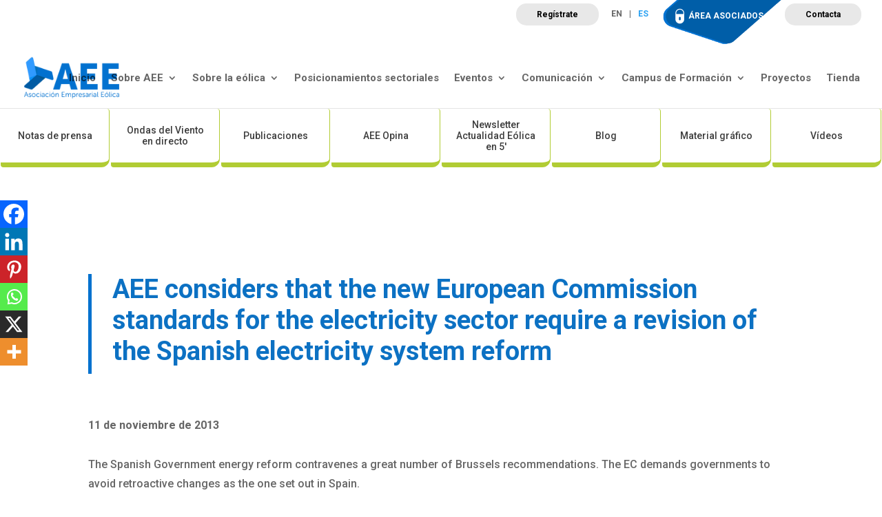

--- FILE ---
content_type: text/html; charset=UTF-8
request_url: https://aeeolica.org/aee-considers-that-the-new-european-commission-standards-for-the-electricity-sector-require-a-revision-of-the-spanish-electricity-system-reform/
body_size: 26415
content:
<!DOCTYPE html><html lang="es-ES"><head><script data-no-optimize="1">var litespeed_docref=sessionStorage.getItem("litespeed_docref");litespeed_docref&&(Object.defineProperty(document,"referrer",{get:function(){return litespeed_docref}}),sessionStorage.removeItem("litespeed_docref"));</script> <meta charset="UTF-8" /><meta http-equiv="X-UA-Compatible" content="IE=edge"><link rel="pingback" href="https://aeeolica.org/xmlrpc.php" /><meta name='robots' content='index, follow, max-image-preview:large, max-snippet:-1, max-video-preview:-1' /><link rel="alternate" hreflang="en" href="https://aeeolica.org/en/aee-considers-that-the-new-european-commission-standards-for-the-electricity-sector-require-a-revision-of-the-spanish-electricity-system-reform/" /><link rel="alternate" hreflang="es" href="https://aeeolica.org/aee-considers-that-the-new-european-commission-standards-for-the-electricity-sector-require-a-revision-of-the-spanish-electricity-system-reform/" /><link rel="alternate" hreflang="x-default" href="https://aeeolica.org/aee-considers-that-the-new-european-commission-standards-for-the-electricity-sector-require-a-revision-of-the-spanish-electricity-system-reform/" /><title>AEE considers that the new European Commission standards for the electricity sector require a revision of the Spanish electricity system reform - Asociación Empresarial Eólica</title><meta name="description" content="19213, AEE considers that the new European Commission standards for the electricity sector require a revision of the Spanish electricity system reform, The Spanish Government energy reform contravenes a great number of Brussels recommendations. The EC demands governments to avoid retroactive changes as the one set out in Spain." /><link rel="canonical" href="https://aeeolica.org/aee-considers-that-the-new-european-commission-standards-for-the-electricity-sector-require-a-revision-of-the-spanish-electricity-system-reform/" /><meta property="og:locale" content="es_ES" /><meta property="og:type" content="article" /><meta property="og:title" content="AEE considers that the new European Commission standards for the electricity sector require a revision of the Spanish electricity system reform - Asociación Empresarial Eólica" /><meta property="og:description" content="19213, AEE considers that the new European Commission standards for the electricity sector require a revision of the Spanish electricity system reform, The Spanish Government energy reform contravenes a great number of Brussels recommendations. The EC demands governments to avoid retroactive changes as the one set out in Spain." /><meta property="og:url" content="https://aeeolica.org/aee-considers-that-the-new-european-commission-standards-for-the-electricity-sector-require-a-revision-of-the-spanish-electricity-system-reform/" /><meta property="og:site_name" content="Asociación Empresarial Eólica" /><meta property="article:publisher" content="https://www.facebook.com/aeeolica" /><meta property="article:published_time" content="2013-11-11T00:00:00+00:00" /><meta property="article:modified_time" content="2013-11-18T00:00:00+00:00" /><meta property="og:image" content="https://aeeolica.org/images/uploads/ico_pdf.jpg" /><meta name="author" content="Vicent" /><meta name="twitter:card" content="summary_large_image" /><meta name="twitter:creator" content="@aeeolica" /><meta name="twitter:site" content="@aeeolica" /><meta name="twitter:label1" content="Escrito por" /><meta name="twitter:data1" content="Vicent" /><meta name="twitter:label2" content="Tiempo de lectura" /><meta name="twitter:data2" content="3 minutos" /> <script type="application/ld+json" class="yoast-schema-graph">{"@context":"https://schema.org","@graph":[{"@type":"Article","@id":"https://aeeolica.org/aee-considers-that-the-new-european-commission-standards-for-the-electricity-sector-require-a-revision-of-the-spanish-electricity-system-reform/#article","isPartOf":{"@id":"https://aeeolica.org/aee-considers-that-the-new-european-commission-standards-for-the-electricity-sector-require-a-revision-of-the-spanish-electricity-system-reform/"},"author":{"name":"Vicent","@id":"https://aeeolica.org/#/schema/person/6a2517a04d4939d7b273a97e03ad2754"},"headline":"AEE considers that the new European Commission standards for the electricity sector require a revision of the Spanish electricity system reform","datePublished":"2013-11-11T00:00:00+00:00","dateModified":"2013-11-18T00:00:00+00:00","mainEntityOfPage":{"@id":"https://aeeolica.org/aee-considers-that-the-new-european-commission-standards-for-the-electricity-sector-require-a-revision-of-the-spanish-electricity-system-reform/"},"wordCount":700,"commentCount":0,"publisher":{"@id":"https://aeeolica.org/#organization"},"articleSection":["AEE News Archive"],"inLanguage":"es","potentialAction":[{"@type":"CommentAction","name":"Comment","target":["https://aeeolica.org/aee-considers-that-the-new-european-commission-standards-for-the-electricity-sector-require-a-revision-of-the-spanish-electricity-system-reform/#respond"]}]},{"@type":"WebPage","@id":"https://aeeolica.org/aee-considers-that-the-new-european-commission-standards-for-the-electricity-sector-require-a-revision-of-the-spanish-electricity-system-reform/","url":"https://aeeolica.org/aee-considers-that-the-new-european-commission-standards-for-the-electricity-sector-require-a-revision-of-the-spanish-electricity-system-reform/","name":"AEE considers that the new European Commission standards for the electricity sector require a revision of the Spanish electricity system reform - Asociación Empresarial Eólica","isPartOf":{"@id":"https://aeeolica.org/#website"},"datePublished":"2013-11-11T00:00:00+00:00","dateModified":"2013-11-18T00:00:00+00:00","description":"19213, AEE considers that the new European Commission standards for the electricity sector require a revision of the Spanish electricity system reform, The Spanish Government energy reform contravenes a great number of Brussels recommendations. The EC demands governments to avoid retroactive changes as the one set out in Spain.","breadcrumb":{"@id":"https://aeeolica.org/aee-considers-that-the-new-european-commission-standards-for-the-electricity-sector-require-a-revision-of-the-spanish-electricity-system-reform/#breadcrumb"},"inLanguage":"es","potentialAction":[{"@type":"ReadAction","target":["https://aeeolica.org/aee-considers-that-the-new-european-commission-standards-for-the-electricity-sector-require-a-revision-of-the-spanish-electricity-system-reform/"]}]},{"@type":"BreadcrumbList","@id":"https://aeeolica.org/aee-considers-that-the-new-european-commission-standards-for-the-electricity-sector-require-a-revision-of-the-spanish-electricity-system-reform/#breadcrumb","itemListElement":[{"@type":"ListItem","position":1,"name":"Portada","item":"https://aeeolica.org/"},{"@type":"ListItem","position":2,"name":"AEE considers that the new European Commission standards for the electricity sector require a revision of the Spanish electricity system reform"}]},{"@type":"WebSite","@id":"https://aeeolica.org/#website","url":"https://aeeolica.org/","name":"Asociación Empresarial Eólica","description":"AEE Asociación Empresarial Eólica","publisher":{"@id":"https://aeeolica.org/#organization"},"potentialAction":[{"@type":"SearchAction","target":{"@type":"EntryPoint","urlTemplate":"https://aeeolica.org/?s={search_term_string}"},"query-input":{"@type":"PropertyValueSpecification","valueRequired":true,"valueName":"search_term_string"}}],"inLanguage":"es"},{"@type":"Organization","@id":"https://aeeolica.org/#organization","name":"Asociación Empresarial Eólica","url":"https://aeeolica.org/","logo":{"@type":"ImageObject","inLanguage":"es","@id":"https://aeeolica.org/#/schema/logo/image/","url":"https://aeeolica.org/wp-content/uploads/2021/08/logo-aee.png","contentUrl":"https://aeeolica.org/wp-content/uploads/2021/08/logo-aee.png","width":180,"height":78,"caption":"Asociación Empresarial Eólica"},"image":{"@id":"https://aeeolica.org/#/schema/logo/image/"},"sameAs":["https://www.facebook.com/aeeolica","https://x.com/aeeolica","https://www.instagram.com/aeeolica/","https://www.linkedin.com/in/aee-asociación-empresarial-eólica-6830946b/","https://www.youtube.com/user/AEEolica"]},{"@type":"Person","@id":"https://aeeolica.org/#/schema/person/6a2517a04d4939d7b273a97e03ad2754","name":"Vicent","image":{"@type":"ImageObject","inLanguage":"es","@id":"https://aeeolica.org/#/schema/person/image/","url":"https://secure.gravatar.com/avatar/9f0fea5e6bfa4d7107fbd7ea5e27d73cdca4f791f880e9f9f4171ecd42a7d395?s=96&d=mm&r=g","contentUrl":"https://secure.gravatar.com/avatar/9f0fea5e6bfa4d7107fbd7ea5e27d73cdca4f791f880e9f9f4171ecd42a7d395?s=96&d=mm&r=g","caption":"Vicent"},"sameAs":["https://aeeolica.org"],"url":"https://aeeolica.org/author/vicent/"}]}</script> <link rel='dns-prefetch' href='//fonts.googleapis.com' /><link rel='dns-prefetch' href='//www.googletagmanager.com' /><link rel="alternate" type="application/rss+xml" title="Asociación Empresarial Eólica &raquo; Feed" href="https://aeeolica.org/feed/" /><link rel="alternate" type="application/rss+xml" title="Asociación Empresarial Eólica &raquo; Feed de los comentarios" href="https://aeeolica.org/comments/feed/" /><link rel="alternate" type="text/calendar" title="Asociación Empresarial Eólica &raquo; iCal Feed" href="https://aeeolica.org/calendario/?ical=1" /><link rel="alternate" type="application/rss+xml" title="Asociación Empresarial Eólica &raquo; Comentario AEE considers that the new European Commission standards for the electricity sector require a revision of the Spanish electricity system reform del feed" href="https://aeeolica.org/aee-considers-that-the-new-european-commission-standards-for-the-electricity-sector-require-a-revision-of-the-spanish-electricity-system-reform/feed/" /><link rel="alternate" title="oEmbed (JSON)" type="application/json+oembed" href="https://aeeolica.org/wp-json/oembed/1.0/embed?url=https%3A%2F%2Faeeolica.org%2Faee-considers-that-the-new-european-commission-standards-for-the-electricity-sector-require-a-revision-of-the-spanish-electricity-system-reform%2F" /><link rel="alternate" title="oEmbed (XML)" type="text/xml+oembed" href="https://aeeolica.org/wp-json/oembed/1.0/embed?url=https%3A%2F%2Faeeolica.org%2Faee-considers-that-the-new-european-commission-standards-for-the-electricity-sector-require-a-revision-of-the-spanish-electricity-system-reform%2F&#038;format=xml" /><meta content="AEE v." name="generator"/><link data-optimized="2" rel="stylesheet" href="https://aeeolica.org/wp-content/litespeed/css/eef4e9d452b81a59d66503222ef6eb65.css?ver=612ea" /><link rel='stylesheet' id='et-builder-googlefonts-cached-css' href='https://fonts.googleapis.com/css?family=Roboto:100,100italic,300,300italic,regular,italic,500,500italic,700,700italic,900,900italic&#038;subset=latin,latin-ext&#038;display=swap' type='text/css' media='all' /><link rel='stylesheet' id='divi-style-parent-css' href='https://aeeolica.org/wp-content/themes/Divi/style-static.min.css' type='text/css' media='all' /><link rel='stylesheet' id='aee-style-css' href='https://aeeolica.org/wp-content/themes/aeeolica/aeeolica.css' type='text/css' media='all' /><link rel='stylesheet' id='divi-style-css' href='https://aeeolica.org/wp-content/themes/aeeolica/style.css' type='text/css' media='all' /> <script type="litespeed/javascript" data-src="https://aeeolica.org/wp-includes/js/jquery/jquery.min.js" id="jquery-core-js"></script> <link rel="https://api.w.org/" href="https://aeeolica.org/wp-json/" /><link rel="alternate" title="JSON" type="application/json" href="https://aeeolica.org/wp-json/wp/v2/posts/14152" /><link rel="EditURI" type="application/rsd+xml" title="RSD" href="https://aeeolica.org/xmlrpc.php?rsd" /><meta name="generator" content="WordPress 6.9" /><meta name="generator" content="WooCommerce 10.4.3" /><link rel='shortlink' href='https://aeeolica.org/?p=14152' /><meta name="generator" content="Site Kit by Google 1.170.0" /><meta name="generator" content="WPML ver:4.8.5 stt:1,2;" /><meta name="tec-api-version" content="v1"><meta name="tec-api-origin" content="https://aeeolica.org"><link rel="alternate" href="https://aeeolica.org/wp-json/tribe/events/v1/" /><meta name="viewport" content="width=device-width, initial-scale=1.0, maximum-scale=1.0, user-scalable=0" />	<noscript><style>.woocommerce-product-gallery{ opacity: 1 !important; }</style></noscript><link rel="icon" href="https://aeeolica.org/wp-content/uploads/2021/07/cropped-favicon-aee-32x32.png" sizes="32x32" /><link rel="icon" href="https://aeeolica.org/wp-content/uploads/2021/07/cropped-favicon-aee-192x192.png" sizes="192x192" /><link rel="apple-touch-icon" href="https://aeeolica.org/wp-content/uploads/2021/07/cropped-favicon-aee-180x180.png" /><meta name="msapplication-TileImage" content="https://aeeolica.org/wp-content/uploads/2021/07/cropped-favicon-aee-270x270.png" /><style id="et-divi-customizer-global-cached-inline-styles">body,.et_pb_column_1_2 .et_quote_content blockquote cite,.et_pb_column_1_2 .et_link_content a.et_link_main_url,.et_pb_column_1_3 .et_quote_content blockquote cite,.et_pb_column_3_8 .et_quote_content blockquote cite,.et_pb_column_1_4 .et_quote_content blockquote cite,.et_pb_blog_grid .et_quote_content blockquote cite,.et_pb_column_1_3 .et_link_content a.et_link_main_url,.et_pb_column_3_8 .et_link_content a.et_link_main_url,.et_pb_column_1_4 .et_link_content a.et_link_main_url,.et_pb_blog_grid .et_link_content a.et_link_main_url,body .et_pb_bg_layout_light .et_pb_post p,body .et_pb_bg_layout_dark .et_pb_post p{font-size:16px}.et_pb_slide_content,.et_pb_best_value{font-size:18px}body{line-height:1.8em}.woocommerce #respond input#submit,.woocommerce-page #respond input#submit,.woocommerce #content input.button,.woocommerce-page #content input.button,.woocommerce-message,.woocommerce-error,.woocommerce-info{background:#0071ce!important}#et_search_icon:hover,.mobile_menu_bar:before,.mobile_menu_bar:after,.et_toggle_slide_menu:after,.et-social-icon a:hover,.et_pb_sum,.et_pb_pricing li a,.et_pb_pricing_table_button,.et_overlay:before,.entry-summary p.price ins,.woocommerce div.product span.price,.woocommerce-page div.product span.price,.woocommerce #content div.product span.price,.woocommerce-page #content div.product span.price,.woocommerce div.product p.price,.woocommerce-page div.product p.price,.woocommerce #content div.product p.price,.woocommerce-page #content div.product p.price,.et_pb_member_social_links a:hover,.woocommerce .star-rating span:before,.woocommerce-page .star-rating span:before,.et_pb_widget li a:hover,.et_pb_filterable_portfolio .et_pb_portfolio_filters li a.active,.et_pb_filterable_portfolio .et_pb_portofolio_pagination ul li a.active,.et_pb_gallery .et_pb_gallery_pagination ul li a.active,.wp-pagenavi span.current,.wp-pagenavi a:hover,.nav-single a,.tagged_as a,.posted_in a{color:#0071ce}.et_pb_contact_submit,.et_password_protected_form .et_submit_button,.et_pb_bg_layout_light .et_pb_newsletter_button,.comment-reply-link,.form-submit .et_pb_button,.et_pb_bg_layout_light .et_pb_promo_button,.et_pb_bg_layout_light .et_pb_more_button,.woocommerce a.button.alt,.woocommerce-page a.button.alt,.woocommerce button.button.alt,.woocommerce button.button.alt.disabled,.woocommerce-page button.button.alt,.woocommerce-page button.button.alt.disabled,.woocommerce input.button.alt,.woocommerce-page input.button.alt,.woocommerce #respond input#submit.alt,.woocommerce-page #respond input#submit.alt,.woocommerce #content input.button.alt,.woocommerce-page #content input.button.alt,.woocommerce a.button,.woocommerce-page a.button,.woocommerce button.button,.woocommerce-page button.button,.woocommerce input.button,.woocommerce-page input.button,.et_pb_contact p input[type="checkbox"]:checked+label i:before,.et_pb_bg_layout_light.et_pb_module.et_pb_button{color:#0071ce}.footer-widget h4{color:#0071ce}.et-search-form,.nav li ul,.et_mobile_menu,.footer-widget li:before,.et_pb_pricing li:before,blockquote{border-color:#0071ce}.et_pb_counter_amount,.et_pb_featured_table .et_pb_pricing_heading,.et_quote_content,.et_link_content,.et_audio_content,.et_pb_post_slider.et_pb_bg_layout_dark,.et_slide_in_menu_container,.et_pb_contact p input[type="radio"]:checked+label i:before{background-color:#0071ce}a{color:#0071ce}.et_secondary_nav_enabled #page-container #top-header{background-color:#ffffff!important}#et-secondary-nav li ul{background-color:#ffffff}#top-menu li a{font-size:15px}body.et_vertical_nav .container.et_search_form_container .et-search-form input{font-size:15px!important}#top-menu li.current-menu-ancestor>a,#top-menu li.current-menu-item>a,#top-menu li.current_page_item>a{color:#0071ce}#main-footer{background-color:#0071ce}#main-footer .footer-widget h4,#main-footer .widget_block h1,#main-footer .widget_block h2,#main-footer .widget_block h3,#main-footer .widget_block h4,#main-footer .widget_block h5,#main-footer .widget_block h6{color:#ffffff}.footer-widget li:before{border-color:#0071ce}.footer-widget,.footer-widget li,.footer-widget li a,#footer-info{font-size:13px}.footer-widget .et_pb_widget div,.footer-widget .et_pb_widget ul,.footer-widget .et_pb_widget ol,.footer-widget .et_pb_widget label{line-height:1.3em}#footer-widgets .footer-widget li:before{top:5.45px}.bottom-nav,.bottom-nav a,.bottom-nav li.current-menu-item a{color:#b4bfc1}#et-footer-nav .bottom-nav li.current-menu-item a{color:#b4bfc1}#footer-bottom{background-color:#ffffff}#footer-info{font-size:13px}#footer-bottom .et-social-icon a{font-size:30px}#footer-bottom .et-social-icon a{color:#0071ce}@media only screen and (min-width:981px){.et_header_style_left #et-top-navigation,.et_header_style_split #et-top-navigation{padding:37px 0 0 0}.et_header_style_left #et-top-navigation nav>ul>li>a,.et_header_style_split #et-top-navigation nav>ul>li>a{padding-bottom:37px}.et_header_style_split .centered-inline-logo-wrap{width:74px;margin:-74px 0}.et_header_style_split .centered-inline-logo-wrap #logo{max-height:74px}.et_pb_svg_logo.et_header_style_split .centered-inline-logo-wrap #logo{height:74px}.et_header_style_centered #top-menu>li>a{padding-bottom:13px}.et_header_style_slide #et-top-navigation,.et_header_style_fullscreen #et-top-navigation{padding:28px 0 28px 0!important}.et_header_style_centered #main-header .logo_container{height:74px}#logo{max-height:73%}.et_pb_svg_logo #logo{height:73%}.et_header_style_centered.et_hide_primary_logo #main-header:not(.et-fixed-header) .logo_container,.et_header_style_centered.et_hide_fixed_logo #main-header.et-fixed-header .logo_container{height:13.32px}.et_header_style_left .et-fixed-header #et-top-navigation,.et_header_style_split .et-fixed-header #et-top-navigation{padding:37px 0 0 0}.et_header_style_left .et-fixed-header #et-top-navigation nav>ul>li>a,.et_header_style_split .et-fixed-header #et-top-navigation nav>ul>li>a{padding-bottom:37px}.et_header_style_centered header#main-header.et-fixed-header .logo_container{height:74px}.et_header_style_split #main-header.et-fixed-header .centered-inline-logo-wrap{width:74px;margin:-74px 0}.et_header_style_split .et-fixed-header .centered-inline-logo-wrap #logo{max-height:74px}.et_pb_svg_logo.et_header_style_split .et-fixed-header .centered-inline-logo-wrap #logo{height:74px}.et_header_style_slide .et-fixed-header #et-top-navigation,.et_header_style_fullscreen .et-fixed-header #et-top-navigation{padding:28px 0 28px 0!important}.et_fixed_nav #page-container .et-fixed-header#top-header{background-color:#ffffff!important}.et_fixed_nav #page-container .et-fixed-header#top-header #et-secondary-nav li ul{background-color:#ffffff}.et-fixed-header #top-menu li a{font-size:14px}.et-fixed-header #top-menu li.current-menu-ancestor>a,.et-fixed-header #top-menu li.current-menu-item>a,.et-fixed-header #top-menu li.current_page_item>a{color:#0071ce!important}}@media only screen and (min-width:1350px){.et_pb_row{padding:27px 0}.et_pb_section{padding:54px 0}.single.et_pb_pagebuilder_layout.et_full_width_page .et_post_meta_wrapper{padding-top:81px}.et_pb_fullwidth_section{padding:0}}	h1,h2,h3,h4,h5,h6{font-family:'Roboto',Helvetica,Arial,Lucida,sans-serif}body,input,textarea,select{font-family:'Roboto',Helvetica,Arial,Lucida,sans-serif}.et_fullwidth_nav #top-menu li.mega-menu>ul{width:auto;left:0px!important;right:0px!important;background-color:rgba(0,113,206,0.85);padding-left:15%;padding-bottom:5%}.et-search-form,.nav li ul,.et_mobile_menu,.footer-widget li:before,.et_pb_pricing li:before,blockquote{border-color:#6CBD1B}#top-menu li.mega-menu>ul>li>a:first-child{padding-top:6px!important;font-weight:700;border-bottom:1px solid rgb(227 227 227 / 32%)}#top-menu li.mega-menu>ul>li{width:20%;margin:0}#top-menu li.mega-menu li>a{width:100%;color:#FFFFFF}a{text-decoration:none!important}.woocommerce-info a.showcoupon{text-decoration:underline!important}.single-product .product .summary .product_meta{display:none}.woocommerce-page .woocommerce-error a.button{background-color:#fff}.et-cart-info{display:none}ul.mailpoet_archive{list-style:none;display:flex;flex-wrap:wrap;padding:0;width:100%;margin:0}ul.mailpoet_archive li{width:100%;margin-bottom:7.539%;border:1px solid #d8d8d8;padding:19px;background-color:#fff;word-wrap:break-word;display:flex;flex-direction:column}ul.mailpoet_archive li:nth-child(3n){margin-right:0}ul.mailpoet_archive li .mailpoet_archive_date{order:2;font-size:13px}ul.mailpoet_archive li .mailpoet_archive_subject{order:1}ul.mailpoet_archive li .imagenBoletin{height:200px;overflow:hidden;text-align:center;margin:-20px -20px 29px}ul.mailpoet_archive li img{width:auto;height:100%;max-width:none}.wpcf7-form-downloadpdf{background-color:rgba(0,0,0,.7);height:100vh;top:0;bottom:0;left:0;position:fixed;width:100vw;max-height:100%;background-color:rgba(0,0,0,.7);display:flex;align-items:center;justify-content:center;border:none;z-index:999999}.wpcf7-form-downloadpdf .contenedorForm{max-width:650px;width:90%;position:relative}.wpcf7-form-downloadpdf .contenedorForm .wpcf7{background-color:#fff;padding:40px 25px}.wpcf7-form-downloadpdf .contenedorForm .btnCerrar{background-color:#f00;color:#fff;display:flex;align-items:center;justify-content:center;position:absolute;right:0;top:0;width:40px;height:40px;cursor:pointer;text-decoration:none}.wpcf7-form-downloadpdf .contenedorForm .btnCerrar:before{content:'x';font-size:20px}.wpcf7-form-downloadpdf .wpcf7 input{-webkit-appearance:none;background-color:#eee;width:100%;border-width:0;border-radius:0;color:#999;font-size:14px;padding:16px}.wpcf7-form-downloadpdf .wpcf7 input[type=checkbox]{display:inline-block;-webkit-appearance:auto;margin:0;width:auto;max-width:none;padding:0}#et-secondary-nav li ul,#top-header{background-color:#fff}.wpcf7-form .wpcf7-list-item input[type=checkbox]{display:inline-block;-webkit-appearance:auto}.single-tribe_events .tribe-events-event-image img{max-width:600px}.tribe-events-calendar thead th,.tribe-events-grid .tribe-grid-header .tribe-grid-content-wrap .column,.tribe-grid-header{background-color:#538ecb;border-left-color:#FFFFFF;border-right-color:#FFFFFF;color:#FFFFFF;font-size:11px}.entry-content thead th,.entry-content tr th,body.et-pb-preview #main-content .container thead th,body.et-pb-preview #main-content .container tr th{color:#FFFFFF;font-weight:700;padding:2px 4px}#tribe-events .tribe-events-calendar td,#tribe-events .tribe-week-grid-block div,#tribe-events .tribe-events-grid,#tribe-events .tribe-grid-allday,#tribe-events .tribe-events-grid .tribe-scroller,#tribe-events .tribe-events-grid .tribe-grid-body .column,#tribe-events .tribe-events-grid .tribe-grid-allday .column{border-color:#efefef}#tribe-events .tribe-events-calendar td,#tribe-events .tribe-week-grid-block div,#tribe-events .tribe-events-grid,#tribe-events .tribe-grid-allday,#tribe-events .tribe-events-grid .tribe-scroller,#tribe-events .tribe-events-grid .tribe-grid-body .column,#tribe-events .tribe-events-grid .tribe-grid-allday .column{border-color:#fff;background-color:#fbfbfb}.tribe-events-calendar td.tribe-events-past div[id*="tribe-events-daynum-"],.tribe-events-calendar td.tribe-events-past div[id*="tribe-events-daynum-"]>a{background-color:#f9f6f6}#tribe-events-content a,.tribe-events-event-meta a{color:#0a6dbf}.tribe-events-calendar div[id*=tribe-events-daynum-],.tribe-events-calendar div[id*=tribe-events-daynum-] a{background-color:#d4d4d4;color:#fff;font-size:12px;font-weight:700}#tribe_events_filters_wrapper input[type=submit],.tribe-events-button,#tribe-events .tribe-events-button,.tribe-events-button.tribe-inactive,#tribe-events .tribe-events-button:hover,.tribe-events-button:hover,.tribe-events-button.tribe-active:hover{background-color:#0c71c3;display:none}#tribe-events-header{position:relative;display:none}.tribe-events-page-title{font-size:30px;font-weight:700;text-align:left;margin-bottom:-40px}table.cuotas thead{background-color:#2ea3f2}table.cuotas th{border-right:1px solid #fff}table.cuotas th:last-of-type{border-right:0}table.cuotas td,table.cuotas th{padding:15px}table.cuotas tbody tr td:first-of-type{background-color:#cccccc;color:#000}.et_pb_toggle .et_pb_toggle_content ul li{margin-bottom:15px}.et_pb_toggle .et_pb_toggle_content ul li .et_pb_button{margin-top:5px;text-decoration:underline;border:0}.encuesta textarea,.encuesta input[type=text],.encuesta input[type=tel],.encuesta input[type=email]{width:100%;background-color:#eee;padding:16px;font-size:14px;color:#4e4e4e;border:0}@media (min-width:981px){ul.mailpoet_archive li{width:29.667%;margin-right:5.5%}.formacion.gran .anuncioZoom.grande .et_pb_main_blurb_image{height:250px}.formacion.gran .anuncioZoom.grande .et_pb_blurb_container .et_pb_module_header{padding:10px 16%}.listaEmpresas .et_pb_portfolio_items{display:flex;flex-wrap:wrap}}@media screen and (max-width:783px){.grecaptcha-badge{bottom:65px!important}}#main-footer{background-color:#0071ce!important}</style></head><body class="wp-singular post-template-default single single-post postid-14152 single-format-standard wp-theme-Divi wp-child-theme-aeeolica theme-Divi et-tb-has-template et-tb-has-body woocommerce-no-js tribe-no-js et_pb_button_helper_class et_fullwidth_nav et_fixed_nav et_show_nav et_primary_nav_dropdown_animation_fade et_secondary_nav_dropdown_animation_fade et_header_style_left et_pb_footer_columns5 et_cover_background et_pb_gutter osx et_pb_gutters3 et_divi_theme et-db"><div id="page-container"><div id="top-header"><div class="container clearfix"><div id="et-secondary-menu"><a class="btnRegistrate" href="https://aeeolica.org/registrate/">Regístrate</a><div class="wpml-ls-statics-footer wpml-ls wpml-ls-legacy-list-horizontal"><ul role="menu"><li class="wpml-ls-slot-footer wpml-ls-item wpml-ls-item-en wpml-ls-first-item wpml-ls-item-legacy-list-horizontal" role="none">
<a href="https://aeeolica.org/en/aee-considers-that-the-new-european-commission-standards-for-the-electricity-sector-require-a-revision-of-the-spanish-electricity-system-reform/" class="wpml-ls-link" role="menuitem"  aria-label="Cambiar a EN" title="Cambiar a EN" >
<span class="wpml-ls-native" lang="en">EN</span></a></li><li class="wpml-ls-slot-footer wpml-ls-item wpml-ls-item-es wpml-ls-current-language wpml-ls-last-item wpml-ls-item-legacy-list-horizontal" role="none">
<a href="https://aeeolica.org/aee-considers-that-the-new-european-commission-standards-for-the-electricity-sector-require-a-revision-of-the-spanish-electricity-system-reform/" class="wpml-ls-link" role="menuitem" >
<span class="wpml-ls-native" role="menuitem">ES</span></a></li></ul></div><div class="socios">
<img data-lazyloaded="1" src="[data-uri]" data-src="/wp-content/uploads/2021/04/ico-socios.png" alt="icono socios" width="25" height="25"><a href="/area-de-socios/">ÁREA ASOCIADOS</a></div><a class="btnContacta" href="https://aeeolica.org/sobre-aee/contacta">Contacta</a><a href="https://aeeolica.org/carrito/" class="et-cart-info">
<span>0 elementos</span>
</a></div></div></div><header id="main-header" data-height-onload="74"><div class="container clearfix et_menu_container"><div class="logo_container"><span class="logo_helper"></span><a href="https://aeeolica.org/"><img data-lazyloaded="1" src="[data-uri]" width="180" height="78" data-src="https://aeeolica.org/wp-content/uploads/2021/03/logo-aee.png" alt="Asociación Empresarial Eólica" id="logo" data-height-percentage="73" /></a></div><div id="et-top-navigation" data-height="74" data-fixed-height="74"><nav id="top-menu-nav"><ul id="top-menu" class="nav"><li id="menu-item-246634" class="menu-item menu-item-type-post_type menu-item-object-page menu-item-home menu-item-246634"><a href="https://aeeolica.org/">Inicio</a></li><li id="menu-item-22687" class="mega-menu menu-item menu-item-type-post_type menu-item-object-page menu-item-has-children menu-item-22687"><a href="https://aeeolica.org/sobre-aee/">Sobre AEE</a><ul class="sub-menu"><li id="menu-item-22690" class="menu-item menu-item-type-post_type menu-item-object-page menu-item-22690"><a href="https://aeeolica.org/sobre-aee/el-equipo/">El equipo</a></li><li id="menu-item-22692" class="menu-item menu-item-type-post_type menu-item-object-page menu-item-22692"><a href="https://aeeolica.org/sobre-aee/la-junta-directiva/">La Junta Directiva</a></li><li id="menu-item-22694" class="menu-item menu-item-type-post_type menu-item-object-page menu-item-22694"><a href="https://aeeolica.org/sobre-aee/nuestros-objetivos/">Nuestros Objetivos</a></li><li id="menu-item-22695" class="menu-item menu-item-type-post_type menu-item-object-page menu-item-22695"><a href="https://aeeolica.org/sobre-aee/estatutos/">Estatutos</a></li><li id="menu-item-22696" class="menu-item menu-item-type-post_type menu-item-object-page menu-item-22696"><a href="https://aeeolica.org/sobre-aee/nuestros-socios/">Nuestros socios</a></li><li id="menu-item-22686" class="menu-item menu-item-type-post_type menu-item-object-page menu-item-22686"><a href="https://aeeolica.org/sobre-aee/grupos-de-trabajo/">Grupos de Trabajo</a></li><li id="menu-item-22693" class="menu-item menu-item-type-post_type menu-item-object-page menu-item-22693"><a href="https://aeeolica.org/sobre-aee/hazte-socio/">Hazte Socio</a></li><li id="menu-item-22697" class="menu-item menu-item-type-post_type menu-item-object-page menu-item-22697"><a href="https://aeeolica.org/sobre-aee/portal-de-empleo/">Portal de empleo</a></li><li id="menu-item-162836" class="menu-item menu-item-type-post_type menu-item-object-page menu-item-162836"><a href="https://aeeolica.org/sobre-aee/contacta/">Contacta</a></li></ul></li><li id="menu-item-22688" class="mega-menu menu-item menu-item-type-post_type menu-item-object-page menu-item-has-children menu-item-22688"><a href="https://aeeolica.org/sobre-la-eolica/">Sobre la eólica</a><ul class="sub-menu"><li id="menu-item-22703" class="menu-item menu-item-type-post_type menu-item-object-page menu-item-22703"><a href="https://aeeolica.org/sobre-la-eolica/la-eolica-en-espana/">La eólica en España</a></li><li id="menu-item-291495" class="menu-item menu-item-type-post_type menu-item-object-page menu-item-291495"><a href="https://aeeolica.org/sobre-la-eolica/normativa/">Normativa</a></li><li id="menu-item-22698" class="menu-item menu-item-type-post_type menu-item-object-page menu-item-22698"><a href="https://aeeolica.org/sobre-la-eolica/potencia-instalada-y-generacion/">Potencia instalada y generación</a></li><li id="menu-item-22701" class="menu-item menu-item-type-post_type menu-item-object-page menu-item-22701"><a href="https://aeeolica.org/sobre-la-eolica/mapa-de-parques-eolicos/">Mapa de parques eólicos</a></li><li id="menu-item-22702" class="menu-item menu-item-type-post_type menu-item-object-page menu-item-22702"><a href="https://aeeolica.org/sobre-la-eolica/mapa-de-instalaciones-eolicas/">Mapa de instalaciones eólicas</a></li><li id="menu-item-22704" class="menu-item menu-item-type-post_type menu-item-object-page menu-item-22704"><a href="https://aeeolica.org/sobre-la-eolica/la-eolica-en-el-mundo/">La eólica en el mundo</a></li><li id="menu-item-22700" class="menu-item menu-item-type-post_type menu-item-object-page menu-item-22700"><a href="https://aeeolica.org/sobre-la-eolica/la-eolica-y-el-precio-de-la-luz/">La eólica y el precio de la luz</a></li><li id="menu-item-22699" class="menu-item menu-item-type-post_type menu-item-object-page menu-item-22699"><a href="https://aeeolica.org/sobre-la-eolica/la-eolica-y-sus-ventajas/">La eólica y sus ventajas</a></li><li id="menu-item-22706" class="menu-item menu-item-type-post_type menu-item-object-page menu-item-22706"><a href="https://aeeolica.org/sobre-la-eolica/preguntas-frecuentes/">Preguntas Frecuentes</a></li></ul></li><li id="menu-item-22707" class="menu-item menu-item-type-post_type menu-item-object-page menu-item-22707"><a href="https://aeeolica.org/posicionamientos-sectoriales/">Posicionamientos sectoriales</a></li><li id="menu-item-22681" class="mega-menu menu-item menu-item-type-post_type menu-item-object-page menu-item-has-children menu-item-22681"><a href="https://aeeolica.org/eventos/">Eventos</a><ul class="sub-menu"><li id="menu-item-22682" class="menu-item menu-item-type-post_type menu-item-object-page menu-item-22682"><a href="https://aeeolica.org/eventos/eventos-aee/">Eventos AEE</a></li><li id="menu-item-22708" class="menu-item menu-item-type-post_type menu-item-object-page menu-item-22708"><a href="https://aeeolica.org/eventos/premios-eolo/">Premios Eolo</a></li><li id="menu-item-22683" class="menu-item menu-item-type-post_type menu-item-object-page menu-item-22683"><a href="https://aeeolica.org/eventos/historico-eventos-aee/">Histórico Eventos AEE</a></li><li id="menu-item-22709" class="menu-item menu-item-type-post_type menu-item-object-page menu-item-22709"><a href="https://aeeolica.org/eventos/patrocinios/">Patrocinios</a></li><li id="menu-item-22710" class="menu-item menu-item-type-post_type menu-item-object-page menu-item-22710"><a href="https://aeeolica.org/eventos/newsletter-aee-eventos/">Newsletter AEE Eventos</a></li></ul></li><li id="menu-item-22680" class="mega-menu menu-item menu-item-type-post_type menu-item-object-page menu-item-has-children menu-item-22680"><a href="https://aeeolica.org/comunicacion/">Comunicación</a><ul class="sub-menu"><li id="menu-item-22711" class="menu-item menu-item-type-post_type menu-item-object-page menu-item-22711"><a href="https://aeeolica.org/comunicacion/notas-de-prensa/">Notas de prensa</a></li><li id="menu-item-130196" class="menu-item menu-item-type-post_type menu-item-object-page menu-item-130196"><a href="https://aeeolica.org/comunicacion/ondas-del-viento-en-directo/">Ondas del Viento en directo</a></li><li id="menu-item-22713" class="menu-item menu-item-type-post_type menu-item-object-page menu-item-22713"><a href="https://aeeolica.org/comunicacion/publicaciones/">Publicaciones</a></li><li id="menu-item-22714" class="menu-item menu-item-type-post_type menu-item-object-page menu-item-22714"><a href="https://aeeolica.org/comunicacion/aee-opina/">AEE Opina</a></li><li id="menu-item-245045" class="menu-item menu-item-type-post_type menu-item-object-page menu-item-245045"><a href="https://aeeolica.org/comunicacion/la-actualidad-eolica-en-5-minutos/">La Actualidad Eólica en 5 minutos</a></li><li id="menu-item-22716" class="menu-item menu-item-type-custom menu-item-object-custom menu-item-22716"><a href="https://www.somoseolicos.com/">Blog Somos eólicos</a></li><li id="menu-item-22717" class="menu-item menu-item-type-post_type menu-item-object-page menu-item-22717"><a href="https://aeeolica.org/comunicacion/material-grafico/">Material gráfico</a></li><li id="menu-item-22718" class="menu-item menu-item-type-post_type menu-item-object-page menu-item-22718"><a href="https://aeeolica.org/comunicacion/videos/">Vídeos</a></li><li id="menu-item-22722" class="menu-item menu-item-type-post_type menu-item-object-page menu-item-22722"><a href="https://aeeolica.org/comunicacion/contacto-de-prensa/">Contacto de Prensa</a></li></ul></li><li id="menu-item-22684" class="mega-menu menu-item menu-item-type-post_type menu-item-object-page menu-item-has-children menu-item-22684"><a href="https://aeeolica.org/formacion/">Campus de Formación</a><ul class="sub-menu"><li id="menu-item-287247" class="menu-item menu-item-type-post_type menu-item-object-page menu-item-287247"><a href="https://aeeolica.org/formacion/programa-de-capacitacion-en-mantenimiento-eolico-para-profesores-de-energias-renovables/">Programa de Capacitación en Mantenimiento Eólico para Profesores de Energías Renovables</a></li><li id="menu-item-285541" class="menu-item menu-item-type-post_type menu-item-object-page menu-item-285541"><a href="https://aeeolica.org/formacion/programa-ejecutivo-de-desarrollo-de-proyectos-de-energia-eolica/">Programa Ejecutivo de Desarrollo de Proyectos de Energía Eólica</a></li><li id="menu-item-168055" class="menu-item menu-item-type-post_type menu-item-object-page menu-item-168055"><a href="https://aeeolica.org/formacion/programa-ejecutivo-en-energia-eolica-marina/">Programa Ejecutivo en Energía Eólica Marina</a></li><li id="menu-item-141306" class="menu-item menu-item-type-post_type menu-item-object-page menu-item-141306"><a href="https://aeeolica.org/formacion/curso-de-aee/">Curso de Técnico Mantenimiento de Parques Eólicos</a></li><li id="menu-item-216956" class="menu-item menu-item-type-post_type menu-item-object-page menu-item-216956"><a href="https://aeeolica.org/proyectosformativos/">Proyectos formativos</a></li><li id="menu-item-216957" class="menu-item menu-item-type-post_type menu-item-object-page menu-item-216957"><a href="https://aeeolica.org/formacion/formacion-a-medida/">Formación a medida</a></li><li id="menu-item-22721" class="menu-item menu-item-type-post_type menu-item-object-page menu-item-22721"><a href="https://aeeolica.org/formacion/certificados-gwo/">Certificados GWO</a></li><li id="menu-item-22720" class="menu-item menu-item-type-post_type menu-item-object-page menu-item-22720"><a href="https://aeeolica.org/formacion/webinarseolicos/">Webinars Eólicos</a></li></ul></li><li id="menu-item-22689" class="menu-item menu-item-type-post_type menu-item-object-page menu-item-22689"><a href="https://aeeolica.org/proyectos/">Proyectos</a></li><li id="menu-item-218909" class="menu-item menu-item-type-post_type menu-item-object-page menu-item-218909"><a href="https://aeeolica.org/tienda/">Tienda</a></li></ul></nav><a href="https://aeeolica.org/carrito/" class="et-cart-info">
<span></span>
</a><div id="et_mobile_nav_menu"><div class="mobile_nav closed">
<span class="select_page">Seleccionar página</span>
<span class="mobile_menu_bar mobile_menu_bar_toggle"></span></div></div></div></div><div class="et_search_outer"><div class="container et_search_form_container"><form role="search" method="get" class="et-search-form" action="https://aeeolica.org/"><input type="search" class="et-search-field" placeholder="Búsqueda &hellip;" value="" name="s" title="Buscar:" /><input type='hidden' name='lang' value='es' /></form><span class="et_close_search_field"></span></div></div></header><div id="et-main-area"><div id="main-content"><div id="et-boc" class="et-boc"><div class="et-l et-l--body"><div class="et_builder_inner_content et_pb_gutters3"><div class="et_pb_section et_pb_section_0_tb_body et_section_regular et_pb_section--with-menu" ><div class="et_pb_row et_pb_row_0_tb_body et_pb_row--with-menu"><div class="et_pb_column et_pb_column_4_4 et_pb_column_0_tb_body  et_pb_css_mix_blend_mode_passthrough et-last-child et_pb_column--with-menu"><div class="et_pb_module et_pb_menu et_pb_menu_0_tb_body menuSeccion et_pb_bg_layout_light  et_pb_text_align_left et_dropdown_animation_fade et_pb_menu--without-logo et_pb_menu--style-left_aligned"><div class="et_pb_menu_inner_container clearfix"><div class="et_pb_menu__wrap"><div class="et_pb_menu__menu"><nav class="et-menu-nav"><ul id="menu-menu-pie-comunicacion" class="et-menu nav"><li id="menu-item-245858" class="et_pb_menu_page_id-5608 menu-item menu-item-type-post_type menu-item-object-page menu-item-245858"><a href="https://aeeolica.org/comunicacion/notas-de-prensa/">Notas de prensa</a></li><li id="menu-item-245859" class="et_pb_menu_page_id-130155 menu-item menu-item-type-post_type menu-item-object-page menu-item-245859"><a href="https://aeeolica.org/comunicacion/ondas-del-viento-en-directo/">Ondas del Viento en directo</a></li><li id="menu-item-245863" class="et_pb_menu_page_id-5723 menu-item menu-item-type-post_type menu-item-object-page menu-item-245863"><a href="https://aeeolica.org/comunicacion/publicaciones/">Publicaciones</a></li><li id="menu-item-245867" class="et_pb_menu_page_id-5654 menu-item menu-item-type-post_type menu-item-object-page menu-item-245867"><a href="https://aeeolica.org/comunicacion/aee-opina/">AEE Opina</a></li><li id="menu-item-245862" class="et_pb_menu_page_id-131216 menu-item menu-item-type-post_type menu-item-object-page menu-item-245862"><a href="https://aeeolica.org/comunicacion/la-actualidad-eolica-en-5-minutos/">Newsletter Actualidad Eólica en 5&#8242;</a></li><li id="menu-item-245871" class="et_pb_menu_page_id-245871 menu-item menu-item-type-custom menu-item-object-custom menu-item-245871"><a target="_blank" href="https://www.somoseolicos.com/">Blog</a></li><li id="menu-item-245864" class="et_pb_menu_page_id-5728 menu-item menu-item-type-post_type menu-item-object-page menu-item-245864"><a href="https://aeeolica.org/comunicacion/material-grafico/">Material gráfico</a></li><li id="menu-item-245865" class="et_pb_menu_page_id-5691 menu-item menu-item-type-post_type menu-item-object-page menu-item-245865"><a href="https://aeeolica.org/comunicacion/videos/">Vídeos</a></li></ul></nav></div><div class="et_mobile_nav_menu"><div class="mobile_nav closed">
<span class="mobile_menu_bar"></span></div></div></div></div></div></div></div></div><div class="et_pb_section et_pb_section_1_tb_body et_section_regular" ><div class="et_pb_row et_pb_row_1_tb_body"><div class="et_pb_column et_pb_column_4_4 et_pb_column_1_tb_body  et_pb_css_mix_blend_mode_passthrough et-last-child"><div class="et_pb_with_border et_pb_module et_pb_text et_pb_text_0_tb_body  et_pb_text_align_left et_pb_bg_layout_light"><div class="et_pb_text_inner"><h1>AEE considers that the new European Commission standards for the electricity sector require a revision of the Spanish electricity system reform</h1></div></div><div class="et_pb_module et_pb_image et_pb_image_0_tb_body">
<span class="et_pb_image_wrap "></span></div><div class="et_pb_module et_pb_text et_pb_text_1_tb_body  et_pb_text_align_left et_pb_bg_layout_light"><div class="et_pb_text_inner">11 de noviembre de 2013</div></div><div class="et_pb_module et_pb_post_content et_pb_post_content_0_tb_body"><p>The Spanish Government energy reform contravenes a great number of Brussels recommendations. The EC demands governments to avoid retroactive changes as the one set out in Spain.</p><p><span id="more-14152"></span></p><p>Madrid, November 11, 2013. The European Commission (EC) has issued its Guidelines for Government Intervention in the Electricity Sector, a document that establishes a good practice code around support systems for renewable energies in the different countries in order to achieve energy goals set for 2020 and ahead of the introduction of the single European electricity market in 2014. The Spanish Wind Energy Association (Asociación Empresarial eólica, AEE) shares the criteria established in the documents published by the Commission, and considers that the Spanish Government&#8217;s energy reform violates a number of directives from Brussels, and therefore it should be revised.</p><p>In particular, the European Commission ratifies its support for the existence of transparent support systems that encourage clean energy generation technologies based on indigenous resources, such as wind. Likewise, it also indicates that the support systems should be stable and respect the legitimate expectations about the profitability of the investments made, thus recommending governments to avoid retroactive changes: «The need for changes in the regulatory conditions in response to market circumstances does not justify applying those changes retrospectively to investments already made in situations in which the need arises from authorities»™ failure to predict or adapt policies to the circumstances in time», says the document. One of AEE»™s claims about the energy system reform is, in fact, that it pretends to modify the rules of the game for all existing instalóations, in addition to the resulting legal uncertainty and the financial problems that could be forced upon the sector.</p><p>The Commission considers that the most effective support systems are those that encourage the participation of renewable energies in the electricity market, for example, through a feed in premium system such as the one that existed in Spain before the energy reform. For the investment incentives systems (like the one that the Spanish regulator intends to implement), the Commission recommends that these incentives should be provided at the beginning of the construction of the facility to promote efficiency. In any case, these incentives should only apply to new facilities.</p><p>Brussels recommends establishing long-term legal commitments to ensure the stability of the investments. Under the previous Spanish law, Royal Decree 661/2007 and Royal Decree 436/2004, there were already legal commitments, which granted that in no case the remuneration for the operating facilities would change; a principle undermined by the energy reform. This reform also introduces remunerations reviews after three years.</p><p>The wind industry fully agrees with the European Commission that the road ahead should be based on eliminating incentives to renewable energy sectors, as they improve cost reduction and efficiency. In fact, the Renewable Energy Plan 2011-2020 clearly pointed out that the Spanish wind sector would not need incentives for new facilities some time during this decade. But the Spanish Wind Energy Association also considers that this should be linked to the phasing out support for fossil fuels and a clearer environmental taxation in the fight against climate change. All this strives for a fully competitive energy market in which the external effects produced by carbon emissions are fully included in the cost of different technologies.</p><p>Although these recommendations from the EC (still subject to change but already published) are not binding, they will be be taken into account when the incentive systems for renewable energies are evaluated in each country in 2015, once the Guidelines on State Aid for Environment «“ which will be binding»“ are approved. Since the Spanish energy reform largely contravenes these recommendations and is not yet final (pending approval from the Parliament), the Spanish Wind Energy Association believes that the European Commission&#8217;s position justifies a revision of the model that the Government intends to implement and the adoption of an alternative system that respects the principles identified in the European documents and the need for legal security of the investments made under the previous legislation.</p><p><img data-lazyloaded="1" src="[data-uri]" decoding="async" data-src="/images/uploads/ico_pdf.jpg" alt="" width="16" height="16" /> <a href="https://aeeolica.org/wp-content/uploads/2017/05/131111_PRESS_RELEASE_AEE_considers_that_the_new_European_Commission_standards_for_the_electricity_sector_require_a_revision_of_spanisch_electricity_system_reform.pdf">Download press release</a></p><p>For more information:<br />AEE Communication Department<br />Ph: 91 745 12 76<br /><a href="/cdn-cgi/l/email-protection#5c3f33312932353f3d3f3533321c3d39393330353f3d72332e3b"><span class="__cf_email__" data-cfemail="d9bab6b4acb7b0bab8bab0b6b799b8bcbcb6b5b0bab8f7b6abbe">[email&#160;protected]</span></a><br /><a href="http://www.aeeólica.org">www.aeeólica.org</a></p><div class='heateor_sss_sharing_container heateor_sss_vertical_sharing heateor_sss_bottom_sharing' style='width:44px;left: -10px;top: 280px;-webkit-box-shadow:none;box-shadow:none;' data-heateor-sss-href='https://aeeolica.org/aee-considers-that-the-new-european-commission-standards-for-the-electricity-sector-require-a-revision-of-the-spanish-electricity-system-reform/'><div class="heateor_sss_sharing_ul"><a aria-label="Facebook" class="heateor_sss_facebook" href="https://www.facebook.com/sharer/sharer.php?u=https%3A%2F%2Faeeolica.org%2F%3Fp%3D14152" title="Facebook" rel="nofollow noopener" target="_blank" style="font-size:32px!important;box-shadow:none;display:inline-block;vertical-align:middle"><span class="heateor_sss_svg" style="background-color:#0765FE;width:40px;height:40px;margin:0;display:inline-block;opacity:1;float:left;font-size:32px;box-shadow:none;display:inline-block;font-size:16px;padding:0 4px;vertical-align:middle;background-repeat:repeat;overflow:hidden;padding:0;cursor:pointer;box-sizing:content-box"><svg style="display:block;" focusable="false" aria-hidden="true" xmlns="http://www.w3.org/2000/svg" width="100%" height="100%" viewBox="0 0 32 32"><path fill="#fff" d="M28 16c0-6.627-5.373-12-12-12S4 9.373 4 16c0 5.628 3.875 10.35 9.101 11.647v-7.98h-2.474V16H13.1v-1.58c0-4.085 1.849-5.978 5.859-5.978.76 0 2.072.15 2.608.298v3.325c-.283-.03-.775-.045-1.386-.045-1.967 0-2.728.745-2.728 2.683V16h3.92l-.673 3.667h-3.247v8.245C23.395 27.195 28 22.135 28 16Z"></path></svg></span></a><a aria-label="Linkedin" class="heateor_sss_button_linkedin" href="https://www.linkedin.com/sharing/share-offsite/?url=https%3A%2F%2Faeeolica.org%2F%3Fp%3D14152" title="Linkedin" rel="nofollow noopener" target="_blank" style="font-size:32px!important;box-shadow:none;display:inline-block;vertical-align:middle"><span class="heateor_sss_svg heateor_sss_s__default heateor_sss_s_linkedin" style="background-color:#0077b5;width:40px;height:40px;margin:0;display:inline-block;opacity:1;float:left;font-size:32px;box-shadow:none;display:inline-block;font-size:16px;padding:0 4px;vertical-align:middle;background-repeat:repeat;overflow:hidden;padding:0;cursor:pointer;box-sizing:content-box"><svg style="display:block;" focusable="false" aria-hidden="true" xmlns="http://www.w3.org/2000/svg" width="100%" height="100%" viewBox="0 0 32 32"><path d="M6.227 12.61h4.19v13.48h-4.19V12.61zm2.095-6.7a2.43 2.43 0 0 1 0 4.86c-1.344 0-2.428-1.09-2.428-2.43s1.084-2.43 2.428-2.43m4.72 6.7h4.02v1.84h.058c.56-1.058 1.927-2.176 3.965-2.176 4.238 0 5.02 2.792 5.02 6.42v7.395h-4.183v-6.56c0-1.564-.03-3.574-2.178-3.574-2.18 0-2.514 1.7-2.514 3.46v6.668h-4.187V12.61z" fill="#fff"></path></svg></span></a><a aria-label="Pinterest" class="heateor_sss_button_pinterest" href="https://aeeolica.org/aee-considers-that-the-new-european-commission-standards-for-the-electricity-sector-require-a-revision-of-the-spanish-electricity-system-reform/" onclick="event.preventDefault();javascript:void( (function() {var e=document.createElement('script' );e.setAttribute('type','text/javascript' );e.setAttribute('charset','UTF-8' );e.setAttribute('src','//assets.pinterest.com/js/pinmarklet.js?r='+Math.random()*99999999);document.body.appendChild(e)})());" title="Pinterest" rel="noopener" style="font-size:32px!important;box-shadow:none;display:inline-block;vertical-align:middle"><span class="heateor_sss_svg heateor_sss_s__default heateor_sss_s_pinterest" style="background-color:#cc2329;width:40px;height:40px;margin:0;display:inline-block;opacity:1;float:left;font-size:32px;box-shadow:none;display:inline-block;font-size:16px;padding:0 4px;vertical-align:middle;background-repeat:repeat;overflow:hidden;padding:0;cursor:pointer;box-sizing:content-box"><svg style="display:block;" focusable="false" aria-hidden="true" xmlns="http://www.w3.org/2000/svg" width="100%" height="100%" viewBox="-2 -2 35 35"><path fill="#fff" d="M16.539 4.5c-6.277 0-9.442 4.5-9.442 8.253 0 2.272.86 4.293 2.705 5.046.303.125.574.005.662-.33.061-.231.205-.816.27-1.06.088-.331.053-.447-.191-.736-.532-.627-.873-1.439-.873-2.591 0-3.338 2.498-6.327 6.505-6.327 3.548 0 5.497 2.168 5.497 5.062 0 3.81-1.686 7.025-4.188 7.025-1.382 0-2.416-1.142-2.085-2.545.397-1.674 1.166-3.48 1.166-4.689 0-1.081-.581-1.983-1.782-1.983-1.413 0-2.548 1.462-2.548 3.419 0 1.247.421 2.091.421 2.091l-1.699 7.199c-.505 2.137-.076 4.755-.039 5.019.021.158.223.196.314.077.13-.17 1.813-2.247 2.384-4.324.162-.587.929-3.631.929-3.631.46.876 1.801 1.646 3.227 1.646 4.247 0 7.128-3.871 7.128-9.053.003-3.918-3.317-7.568-8.361-7.568z"/></svg></span></a><a aria-label="Whatsapp" class="heateor_sss_whatsapp" href="https://api.whatsapp.com/send?text=AEE%20considers%20that%20the%20new%20European%20Commission%20standards%20for%20the%20electricity%20sector%20require%20a%20revision%20of%20the%20Spanish%20electricity%20system%20reform%20https%3A%2F%2Faeeolica.org%2F%3Fp%3D14152" title="Whatsapp" rel="nofollow noopener" target="_blank" style="font-size:32px!important;box-shadow:none;display:inline-block;vertical-align:middle"><span class="heateor_sss_svg" style="background-color:#55eb4c;width:40px;height:40px;margin:0;display:inline-block;opacity:1;float:left;font-size:32px;box-shadow:none;display:inline-block;font-size:16px;padding:0 4px;vertical-align:middle;background-repeat:repeat;overflow:hidden;padding:0;cursor:pointer;box-sizing:content-box"><svg style="display:block;" focusable="false" aria-hidden="true" xmlns="http://www.w3.org/2000/svg" width="100%" height="100%" viewBox="-6 -5 40 40"><path class="heateor_sss_svg_stroke heateor_sss_no_fill" stroke="#fff" stroke-width="2" fill="none" d="M 11.579798566743314 24.396926207859085 A 10 10 0 1 0 6.808479557110079 20.73576436351046"></path><path d="M 7 19 l -1 6 l 6 -1" class="heateor_sss_no_fill heateor_sss_svg_stroke" stroke="#fff" stroke-width="2" fill="none"></path><path d="M 10 10 q -1 8 8 11 c 5 -1 0 -6 -1 -3 q -4 -3 -5 -5 c 4 -2 -1 -5 -1 -4" fill="#fff"></path></svg></span></a><a aria-label="X" class="heateor_sss_button_x" href="https://twitter.com/intent/tweet?text=AEE%20considers%20that%20the%20new%20European%20Commission%20standards%20for%20the%20electricity%20sector%20require%20a%20revision%20of%20the%20Spanish%20electricity%20system%20reform&url=https%3A%2F%2Faeeolica.org%2F%3Fp%3D14152" title="X" rel="nofollow noopener" target="_blank" style="font-size:32px!important;box-shadow:none;display:inline-block;vertical-align:middle"><span class="heateor_sss_svg heateor_sss_s__default heateor_sss_s_x" style="background-color:#2a2a2a;width:40px;height:40px;margin:0;display:inline-block;opacity:1;float:left;font-size:32px;box-shadow:none;display:inline-block;font-size:16px;padding:0 4px;vertical-align:middle;background-repeat:repeat;overflow:hidden;padding:0;cursor:pointer;box-sizing:content-box"><svg width="100%" height="100%" style="display:block;" focusable="false" aria-hidden="true" xmlns="http://www.w3.org/2000/svg" viewBox="0 0 32 32"><path fill="#fff" d="M21.751 7h3.067l-6.7 7.658L26 25.078h-6.172l-4.833-6.32-5.531 6.32h-3.07l7.167-8.19L6 7h6.328l4.37 5.777L21.75 7Zm-1.076 16.242h1.7L11.404 8.74H9.58l11.094 14.503Z"></path></svg></span></a><a class="heateor_sss_more" aria-label="More" title="More" rel="nofollow noopener" style="font-size: 32px!important;border:0;box-shadow:none;display:inline-block!important;font-size:16px;padding:0 4px;vertical-align: middle;display:inline;" href="https://aeeolica.org/aee-considers-that-the-new-european-commission-standards-for-the-electricity-sector-require-a-revision-of-the-spanish-electricity-system-reform/" onclick="event.preventDefault()"><span class="heateor_sss_svg" style="background-color:#ee8e2d;width:40px;height:40px;margin:0;display:inline-block!important;opacity:1;float:left;font-size:32px!important;box-shadow:none;display:inline-block;font-size:16px;padding:0 4px;vertical-align:middle;display:inline;background-repeat:repeat;overflow:hidden;padding:0;cursor:pointer;box-sizing:content-box;" onclick="heateorSssMoreSharingPopup(this, 'https://aeeolica.org/?p=14152', 'AEE%20considers%20that%20the%20new%20European%20Commission%20standards%20for%20the%20electricity%20sector%20require%20a%20revision%20of%20the%20Spanish%20electricity%20system%20reform', '' )"><svg xmlns="http://www.w3.org/2000/svg" xmlns:xlink="http://www.w3.org/1999/xlink" viewBox="-.3 0 32 32" version="1.1" width="100%" height="100%" style="display:block;" xml:space="preserve"><g><path fill="#fff" d="M18 14V8h-4v6H8v4h6v6h4v-6h6v-4h-6z" fill-rule="evenodd"></path></g></svg></span></a></div><div class="heateorSssClear"></div></div></div><div class="et_pb_module et_pb_post_nav_0_tb_body et_pb_posts_nav nav-single">
<span class="nav-previous"
>
<a href="https://aeeolica.org/commissioner-oettinger-concerned-about-the-lack-of-dialogue-between-the-wind-energy-industry-and-the-spanish-government-and-the-impact-of-regulatory-measures/" rel="prev">
<span class="meta-nav">&larr; </span><span class="nav-label">Commissioner Oettinger concerned about the lack of dialogue between the wind energy industry and the Spanish Government and the impact of regulatory measures</span>
</a>
</span>
<span class="nav-next"
>
<a href="https://aeeolica.org/spain-was-in-2013-the-first-country-where-wind-energy-was-the-first-source-of-electricity-for-an-entire-year/" rel="next">
<span class="nav-label">Spain was in 2013 the first country where wind energy was the first source of electricity for an entire year</span><span class="meta-nav"> &rarr;</span>
</a>
</span></div></div></div></div></div></div></div></div><span class="et_pb_scroll_top et-pb-icon"></span><div class="et_pb_section et_pb_section_1 et_pb_fullwidth_section et_section_regular section_has_divider et_pb_bottom_divider" ><div class="et_pb_bottom_inside_divider et-no-transition"></div></div><footer id="main-footer"><div class="container"><div id="footer-widgets" class="clearfix"><div class="footer-widget"><div id="media_image-3" class="fwidget et_pb_widget widget_media_image"><a href="/inicio"><img data-lazyloaded="1" src="[data-uri]" width="180" height="78" data-src="https://aeeolica.org/wp-content/uploads/2021/03/AEE-blanco-2.png" class="image wp-image-4507  attachment-full size-full" alt="" style="max-width: 100%; height: auto;" decoding="async" /></a></div><div id="block-16" class="fwidget et_pb_widget widget_block widget_media_image"></div><div id="text-57" class="fwidget et_pb_widget widget_text"><div class="textwidget"><p>La Asociación Empresarial Eólica (AEE) es la voz del sector eólico en España. Con más de 350 empresas asociadas, incluye a promotores, fabricantes de aerogeneradores y componentes, asociaciones nacionales y regionales, entre otros. Nuestro objetivo es la representación de un sector industrial que emplea a más de 37.000 profesionales en España, cuenta con más de 280 centros industriales y genera el 24% de la electricidad en el país.</p></div></div></div><div class="footer-widget"><div id="nav_menu-2" class="fwidget et_pb_widget widget_nav_menu"><h4 class="title">SOBRE AEE</h4><div class="menu-menu-pie-sobre-aee-container"><ul id="menu-menu-pie-sobre-aee" class="menu"><li id="menu-item-5094" class="menu-item menu-item-type-post_type menu-item-object-page menu-item-5094"><a href="https://aeeolica.org/sobre-aee/el-equipo/">El equipo</a></li><li id="menu-item-4304" class="menu-item menu-item-type-post_type menu-item-object-page menu-item-4304"><a href="https://aeeolica.org/sobre-aee/la-junta-directiva/">La Junta Directiva</a></li><li id="menu-item-4303" class="menu-item menu-item-type-post_type menu-item-object-page menu-item-4303"><a href="https://aeeolica.org/sobre-aee/nuestros-objetivos/">Nuestros Objetivos</a></li><li id="menu-item-4302" class="menu-item menu-item-type-post_type menu-item-object-page menu-item-4302"><a href="https://aeeolica.org/sobre-aee/estatutos/">Estatutos</a></li><li id="menu-item-9083" class="menu-item menu-item-type-post_type menu-item-object-page menu-item-9083"><a href="https://aeeolica.org/sobre-aee/nuestros-socios/">Nuestros socios</a></li><li id="menu-item-4300" class="menu-item menu-item-type-post_type menu-item-object-page menu-item-4300"><a href="https://aeeolica.org/sobre-aee/hazte-socio/">Hazte Socio</a></li><li id="menu-item-4299" class="menu-item menu-item-type-post_type menu-item-object-page menu-item-4299"><a href="https://aeeolica.org/sobre-aee/grupos-de-trabajo/">Grupos de Trabajo</a></li><li id="menu-item-4298" class="menu-item menu-item-type-post_type menu-item-object-page menu-item-4298"><a href="https://aeeolica.org/sobre-aee/portal-de-empleo/">Portal de empleo</a></li><li id="menu-item-4297" class="menu-item menu-item-type-post_type menu-item-object-page menu-item-4297"><a href="https://aeeolica.org/sobre-aee/contacta/">Contacta</a></li></ul></div></div><div id="nav_menu-5" class="fwidget et_pb_widget widget_nav_menu"><h4 class="title">EVENTOS</h4><div class="menu-menu-pie-eventos-container"><ul id="menu-menu-pie-eventos" class="menu"><li id="menu-item-9415" class="menu-item menu-item-type-post_type menu-item-object-page menu-item-9415"><a href="https://aeeolica.org/eventos/eventos-aee/">Eventos AEE</a></li><li id="menu-item-5508" class="menu-item menu-item-type-post_type menu-item-object-page menu-item-5508"><a href="https://aeeolica.org/eventos/premios-eolo/">Premios Eolo</a></li><li id="menu-item-17886" class="menu-item menu-item-type-post_type menu-item-object-page menu-item-17886"><a href="https://aeeolica.org/eventos/historico-eventos-aee/">Histórico Eventos AEE</a></li><li id="menu-item-291135" class="menu-item menu-item-type-post_type menu-item-object-page menu-item-291135"><a href="https://aeeolica.org/eventos/patrocinios/">Patrocinios</a></li><li id="menu-item-9403" class="menu-item menu-item-type-post_type menu-item-object-page menu-item-9403"><a href="https://aeeolica.org/eventos/newsletter-aee-eventos/">Newsletter AEE Eventos</a></li></ul></div></div></div><div class="footer-widget"><div id="nav_menu-3" class="fwidget et_pb_widget widget_nav_menu"><h4 class="title">SOBRE LA EÓLICA</h4><div class="menu-menu-pie-sobre-la-eolica-container"><ul id="menu-menu-pie-sobre-la-eolica" class="menu"><li id="menu-item-5114" class="menu-item menu-item-type-post_type menu-item-object-page menu-item-5114"><a href="https://aeeolica.org/sobre-la-eolica/la-eolica-en-espana/">La eólica en España</a></li><li id="menu-item-7506" class="menu-item menu-item-type-post_type menu-item-object-page menu-item-7506"><a href="https://aeeolica.org/sobre-la-eolica/potencia-instalada-y-generacion/">Potencia instalada y generación</a></li><li id="menu-item-7507" class="menu-item menu-item-type-post_type menu-item-object-page menu-item-7507"><a href="https://aeeolica.org/sobre-la-eolica/mapa-de-parques-eolicos/">Mapa de parques eólicos</a></li><li id="menu-item-8524" class="menu-item menu-item-type-post_type menu-item-object-page menu-item-8524"><a href="https://aeeolica.org/sobre-la-eolica/mapa-de-instalaciones-eolicas/">Mapa de instalaciones eólicas</a></li><li id="menu-item-7505" class="menu-item menu-item-type-post_type menu-item-object-page menu-item-7505"><a href="https://aeeolica.org/sobre-la-eolica/normativa/">Normativa</a></li><li id="menu-item-5113" class="menu-item menu-item-type-post_type menu-item-object-page menu-item-5113"><a href="https://aeeolica.org/sobre-la-eolica/la-eolica-en-el-mundo/">La eólica en el mundo</a></li><li id="menu-item-5111" class="menu-item menu-item-type-post_type menu-item-object-page menu-item-5111"><a href="https://aeeolica.org/sobre-la-eolica/la-eolica-y-el-precio-de-la-luz/">La eólica y el precio de la luz</a></li><li id="menu-item-5096" class="menu-item menu-item-type-post_type menu-item-object-page menu-item-5096"><a href="https://aeeolica.org/sobre-la-eolica/la-eolica-y-sus-ventajas/">La eólica y sus ventajas</a></li><li id="menu-item-5095" class="menu-item menu-item-type-post_type menu-item-object-page menu-item-5095"><a href="https://aeeolica.org/sobre-la-eolica/preguntas-frecuentes/">Preguntas Frecuentes</a></li></ul></div></div><div id="nav_menu-11" class="fwidget et_pb_widget widget_nav_menu"><h4 class="title">FORMACIÓN</h4><div class="menu-menu-pie-formacion-container"><ul id="menu-menu-pie-formacion" class="menu"><li id="menu-item-285538" class="menu-item menu-item-type-post_type menu-item-object-page menu-item-285538"><a href="https://aeeolica.org/formacion/programa-ejecutivo-de-desarrollo-de-proyectos-de-energia-eolica/">Programa Ejecutivo de Desarrollo de Proyectos de Energía Eólica</a></li><li id="menu-item-168054" class="menu-item menu-item-type-post_type menu-item-object-page menu-item-168054"><a href="https://aeeolica.org/formacion/programa-ejecutivo-en-energia-eolica-marina/">Programa Ejecutivo en Energía Eólica Marina</a></li><li id="menu-item-141340" class="menu-item menu-item-type-post_type menu-item-object-page menu-item-141340"><a href="https://aeeolica.org/formacion/curso-de-aee/">Curso AEE</a></li><li id="menu-item-246525" class="menu-item menu-item-type-post_type menu-item-object-page menu-item-246525"><a href="https://aeeolica.org/proyectosformativos/">Proyectos formativos</a></li><li id="menu-item-246526" class="menu-item menu-item-type-post_type menu-item-object-page menu-item-246526"><a href="https://aeeolica.org/formacion/formacion-a-medida/">Formación a medida</a></li><li id="menu-item-6064" class="menu-item menu-item-type-post_type menu-item-object-page menu-item-6064"><a href="https://aeeolica.org/formacion/certificados-gwo/">Certificados GWO</a></li><li id="menu-item-5100" class="menu-item menu-item-type-custom menu-item-object-custom menu-item-5100"><a href="http://formacion">#WebinarsEólicos</a></li></ul></div></div></div><div class="footer-widget"><div id="nav_menu-6" class="fwidget et_pb_widget widget_nav_menu"><h4 class="title">PROYECTOS</h4><div class="menu-menu-pie-proyectos-container"><ul id="menu-menu-pie-proyectos" class="menu"><li id="menu-item-5098" class="menu-item menu-item-type-custom menu-item-object-custom menu-item-5098"><a href="#">Proyectos AEE</a></li></ul></div></div><div id="nav_menu-13" class="fwidget et_pb_widget widget_nav_menu"><h4 class="title">COMUNICACIÓN</h4><div class="menu-menu-pie-comunicacion-container"><ul id="menu-menu-pie-comunicacion-1" class="menu"><li class="menu-item menu-item-type-post_type menu-item-object-page menu-item-245858"><a href="https://aeeolica.org/comunicacion/notas-de-prensa/">Notas de prensa</a></li><li class="menu-item menu-item-type-post_type menu-item-object-page menu-item-245859"><a href="https://aeeolica.org/comunicacion/ondas-del-viento-en-directo/">Ondas del Viento en directo</a></li><li class="menu-item menu-item-type-post_type menu-item-object-page menu-item-245863"><a href="https://aeeolica.org/comunicacion/publicaciones/">Publicaciones</a></li><li class="menu-item menu-item-type-post_type menu-item-object-page menu-item-245867"><a href="https://aeeolica.org/comunicacion/aee-opina/">AEE Opina</a></li><li class="menu-item menu-item-type-post_type menu-item-object-page menu-item-245862"><a href="https://aeeolica.org/comunicacion/la-actualidad-eolica-en-5-minutos/">Newsletter Actualidad Eólica en 5&#8242;</a></li><li class="menu-item menu-item-type-custom menu-item-object-custom menu-item-245871"><a target="_blank" href="https://www.somoseolicos.com/">Blog</a></li><li class="menu-item menu-item-type-post_type menu-item-object-page menu-item-245864"><a href="https://aeeolica.org/comunicacion/material-grafico/">Material gráfico</a></li><li class="menu-item menu-item-type-post_type menu-item-object-page menu-item-245865"><a href="https://aeeolica.org/comunicacion/videos/">Vídeos</a></li></ul></div></div></div><div class="footer-widget"><div id="block-14" class="fwidget et_pb_widget widget_block"><div class="wp-block-group is-layout-flow wp-block-group-is-layout-flow"><h4 class="title">CONTACTO</h4><p><span style="font-size: 17px;">AEE (Asociación Empresarial Eólica)</span></p><p> Calle Orense, 34 – Torre Norte Planta 4<br/> 28020 – Madrid – España</p><p data-nosnippet=""><a style="color: #fff;" href="tel:+34917451276" rel="nofollow">+34 917 451 276</a></p><p data-nosnippet=""><a style="color: #fff;" href="https://aeeolica.org/sobre-aee/contacta/">Contacta</a></p></div></div><div id="block-15" class="fwidget et_pb_widget widget_block"></div><div id="nav_menu-12" class="fwidget et_pb_widget widget_nav_menu"><h4 class="title">TIENDA</h4><div class="menu-menu-pie-tienda-container"><ul id="menu-menu-pie-tienda" class="menu"><li id="menu-item-220277" class="menu-item menu-item-type-post_type menu-item-object-page menu-item-220277"><a href="https://aeeolica.org/tienda/">Tienda</a></li></ul></div></div><div id="custom_html-2" class="widget_text fwidget et_pb_widget widget_custom_html"><div class="textwidget custom-html-widget"><ul class="et-social-icons" ><li class="et-social-icon et-social-facebook">
<a href="https://www.facebook.com/aeeolica" class="icon" style="font-size:27px">
<span>Facebook</span>
</a></li><li class="et-social-icon et-social-twitter">
<a href="https://twitter.com/@aeeolica" class="icon" style="font-size:27px">
<span>Twitter</span>
</a></li><li class="et-social-icon et-social-instagram">
<a href="https://www.instagram.com/aeeolica/" class="icon" style="font-size:27px">
<span>Instagram</span>
</a></li><li class="et-social-icon et-social-flikr">
<a href="https://www.flickr.com/photos/asociacionempresarialeolica/albums/" class="icon" style="font-size:27px">
<span>Flickr</span>
</a></li><li class="et-social-icon et-social-youtube">
<a href="https://www.youtube.com/user/AEEolica" class="icon" style="font-size:27px">
<span>Youtube</span>
</a></li><li class="et-social-icon et-social-linkedin">
<a href="https://www.linkedin.com/company/asociaci%C3%B3nempresariale%C3%B3licaaee/" class="icon" style="font-size:27px">
<span>Linkedin</span>
</a></li><li class="et-social-icon"><a href="https://es.slideshare.net/comunicacionaeeolica?utm_campaign=profiletracking&utm_medium=sssite&utm_source=ssslideview/" class="icon" style="font-size:27px"><img data-lazyloaded="1" src="[data-uri]" width="36" height="36" data-src="https://aeeolica.org/wp-content/uploads/2021/04/ico-slideshare-36.png" alt="slideshare" />
</a></li><li class="et-social-icon"><a href="https://www.tiktok.com/@aeeolica" class="icon" style="font-size:27px"><img data-lazyloaded="1" src="[data-uri]" width="36" height="36" data-src="https://aeeolica.org/wp-content/uploads/2024/08/ico-tiktok.png" alt="tiktok" />
</a></li></ul></div></div></div></div></div><div id="et-footer-nav"><div class="container"><ul id="menu-menu-inferior" class="bottom-nav"><li id="menu-item-4277" class="menu-item menu-item-type-post_type menu-item-object-page menu-item-privacy-policy menu-item-4277"><a rel="privacy-policy" href="https://aeeolica.org/politica-de-privacidad/">Política de privacidad</a></li><li id="menu-item-4278" class="menu-item menu-item-type-post_type menu-item-object-page menu-item-4278"><a href="https://aeeolica.org/aviso-legal/">Aviso Legal</a></li><li id="menu-item-20200" class="menu-item menu-item-type-post_type menu-item-object-page menu-item-20200"><a href="https://aeeolica.org/politica-de-cookies/">Política de cookies</a></li></ul></div></div><div id="footer-bottom"><div class="container clearfix"><div id="footer-info">Web: <a href="https://www.viaintermedia.com" target="_blank">viaintermedia.com</a></div></div></div></footer></div></div>  <script data-cfasync="false" src="/cdn-cgi/scripts/5c5dd728/cloudflare-static/email-decode.min.js"></script><script type="speculationrules">{"prefetch":[{"source":"document","where":{"and":[{"href_matches":"/*"},{"not":{"href_matches":["/wp-*.php","/wp-admin/*","/wp-content/uploads/*","/wp-content/*","/wp-content/plugins/*","/wp-content/themes/aeeolica/*","/wp-content/themes/Divi/*","/*\\?(.+)"]}},{"not":{"selector_matches":"a[rel~=\"nofollow\"]"}},{"not":{"selector_matches":".no-prefetch, .no-prefetch a"}}]},"eagerness":"conservative"}]}</script> <aside id="moove_gdpr_cookie_info_bar" class="moove-gdpr-info-bar-hidden moove-gdpr-align-center moove-gdpr-dark-scheme gdpr_infobar_postion_bottom" aria-label="Banner de cookies RGPD" style="display: none;"><div class="moove-gdpr-info-bar-container"><div class="moove-gdpr-info-bar-content"><div class="moove-gdpr-cookie-notice"><p>Utilizamos cookies para ofrecerte la mejor experiencia en nuestra web.</p><p>Puedes aprender más sobre qué cookies utilizamos o desactivarlas en los <button  aria-haspopup="true" data-href="#moove_gdpr_cookie_modal" class="change-settings-button">ajustes</button>.</p></div><div class="moove-gdpr-button-holder">
<button class="mgbutton moove-gdpr-infobar-allow-all gdpr-fbo-0" aria-label="Aceptar" >Aceptar</button>
<button class="mgbutton moove-gdpr-infobar-settings-btn change-settings-button gdpr-fbo-2" aria-haspopup="true" data-href="#moove_gdpr_cookie_modal"  aria-label="Configuración de cookies">Configuración de cookies</button></div></div></div></aside>
 <script type="litespeed/javascript" data-src="https://www.google.com/recaptcha/api.js?render=6LelkMMcAAAAAA5xZYWllofUIBkX6DA7NIwEsWYK&amp;ver=3.0" id="google-recaptcha-js"></script> <script id="moove_gdpr_frontend-js-extra" type="litespeed/javascript">var moove_frontend_gdpr_scripts={"ajaxurl":"https://aeeolica.org/wp-admin/admin-ajax.php","post_id":"14152","plugin_dir":"https://aeeolica.org/wp-content/plugins/gdpr-cookie-compliance","show_icons":"all","is_page":"","ajax_cookie_removal":"false","strict_init":"2","enabled_default":{"strict":2,"third_party":0,"advanced":0,"performance":0,"preference":0},"geo_location":"false","force_reload":"false","is_single":"1","hide_save_btn":"false","current_user":"0","cookie_expiration":"365","script_delay":"2000","close_btn_action":"1","close_btn_rdr":"","scripts_defined":"{\"cache\":true,\"header\":\"\",\"body\":\"\",\"footer\":\"\",\"thirdparty\":{\"header\":\"\u003C!-- Google Tag Manager --\u003E\\r\\n\\r\\n\u003Cscript data-gdpr\u003E(function(w,d,s,l,i){w[l]=w[l]||[];w[l].push({'gtm.start':\\r\\n\\r\\nnew Date().getTime(),event:'gtm.js'});var f=d.getElementsByTagName(s)[0],\\r\\n\\r\\nj=d.createElement(s),dl=l!='dataLayer'?'&l='+l:'';j.async=true;j.src=\\r\\n\\r\\n'https:\\/\\/www.googletagmanager.com\\/gtm.js?id='+i+dl;f.parentNode.insertBefore(j,f);\\r\\n\\r\\n})(window,document,'script','dataLayer','GTM-TS4HKD7');\u003C\\/script\u003E\\r\\n\\r\\n\u003C!-- End Google Tag Manager --\u003E\\r\\nPegue tambi\\u00e9n este c\\u00f3digo inmediatamente despu\\u00e9s de la etiqueta \u003Cbody\u003E de apertura:\\r\\n\\r\\n\u003C!-- Google Tag Manager (noscript) --\u003E\\r\\n\\r\\n\u003Cnoscript\u003E\u003Ciframe src=\\\"https:\\/\\/www.googletagmanager.com\\/ns.html?id=GTM-TS4HKD7\\\"\\r\\n\\r\\nheight=\\\"0\\\" width=\\\"0\\\" style=\\\"display:none;visibility:hidden\\\"\u003E\u003C\\/iframe\u003E\u003C\\/noscript\u003E\\r\\n\\r\\n\u003C!-- End Google Tag Manager (noscript) --\u003E\",\"body\":\"\u003C!-- Google Tag Manager (noscript) --\u003E\\r\\n\u003Cnoscript\u003E\u003Ciframe src=\\\"https:\\/\\/www.googletagmanager.com\\/ns.html?id=GTM-TS4HKD7\\\"\\r\\nheight=\\\"0\\\" width=\\\"0\\\" style=\\\"display:none;visibility:hidden\\\"\u003E\u003C\\/iframe\u003E\u003C\\/noscript\u003E\\r\\n\u003C!-- End Google Tag Manager (noscript) --\u003E\",\"footer\":\"\"},\"strict\":{\"header\":\"\",\"body\":\"\",\"footer\":\"\"},\"advanced\":{\"header\":\"\",\"body\":\"\",\"footer\":\"\"}}","gdpr_scor":"true","wp_lang":"_es","wp_consent_api":"false","gdpr_nonce":"87b0fbfa18"}</script> <style id="et-builder-module-design-tb-5615-14152-cached-inline-styles">.et_pb_section_0_tb_body.et_pb_section{padding-top:0px}.et_pb_row_0_tb_body.et_pb_row{padding-top:0px!important;padding-top:0px}.et_pb_row_0_tb_body,body #page-container .et-db #et-boc .et-l .et_pb_row_0_tb_body.et_pb_row,body.et_pb_pagebuilder_layout.single #page-container #et-boc .et-l .et_pb_row_0_tb_body.et_pb_row,body.et_pb_pagebuilder_layout.single.et_full_width_page #page-container #et-boc .et-l .et_pb_row_0_tb_body.et_pb_row{width:100%;max-width:100%}.et_pb_menu_0_tb_body.et_pb_menu{background-color:#ffffff}.et_pb_menu_0_tb_body.et_pb_menu .nav li ul,.et_pb_menu_0_tb_body.et_pb_menu .et_mobile_menu,.et_pb_menu_0_tb_body.et_pb_menu .et_mobile_menu ul{background-color:#ffffff!important}.et_pb_menu_0_tb_body .et_pb_menu_inner_container>.et_pb_menu__logo-wrap,.et_pb_menu_0_tb_body .et_pb_menu__logo-slot{width:auto;max-width:100%}.et_pb_menu_0_tb_body .et_pb_menu_inner_container>.et_pb_menu__logo-wrap .et_pb_menu__logo img,.et_pb_menu_0_tb_body .et_pb_menu__logo-slot .et_pb_menu__logo-wrap img{height:auto;max-height:none}.et_pb_menu_0_tb_body .mobile_nav .mobile_menu_bar:before,.et_pb_menu_0_tb_body .et_pb_menu__icon.et_pb_menu__search-button,.et_pb_menu_0_tb_body .et_pb_menu__icon.et_pb_menu__close-search-button,.et_pb_menu_0_tb_body .et_pb_menu__icon.et_pb_menu__cart-button{color:#0071ce}.et_pb_text_0_tb_body h1{font-weight:700;font-size:38px;color:#0c71c3!important;line-height:1.2em}.et_pb_text_0_tb_body{border-left-width:5px;border-left-color:#0071ce;padding-left:30px!important}.et_pb_image_0_tb_body{text-align:center}.et_pb_text_1_tb_body{font-weight:700}.et_pb_posts_nav.et_pb_post_nav_0_tb_body span a,.et_pb_posts_nav.et_pb_post_nav_0_tb_body span a span{font-size:13px}@media only screen and (max-width:980px){.et_pb_text_0_tb_body{border-left-width:5px;border-left-color:#0071ce}.et_pb_image_0_tb_body .et_pb_image_wrap img{width:auto}}@media only screen and (max-width:767px){.et_pb_text_0_tb_body{border-left-width:5px;border-left-color:#0071ce}.et_pb_image_0_tb_body .et_pb_image_wrap img{width:auto}}.et_pb_section_0,.et_pb_section_1{min-height:100px}.et_pb_section_1.section_has_divider.et_pb_bottom_divider .et_pb_bottom_inside_divider{background-image:url([data-uri]);background-size:100% 100px;bottom:0;height:100px;z-index:10;transform:scale(1,1)}</style>
<dialog id="moove_gdpr_cookie_modal" class="gdpr_lightbox-hide" aria-modal="true" aria-label="Pantalla de ajustes RGPD"><div class="moove-gdpr-modal-content moove-clearfix logo-position-left moove_gdpr_modal_theme_v1">
<button class="moove-gdpr-modal-close" autofocus aria-label="Cerrar los ajustes de cookies RGPD">
<span class="gdpr-sr-only">Cerrar los ajustes de cookies RGPD</span>
<span class="gdpr-icon moovegdpr-arrow-close"></span>
</button><div class="moove-gdpr-modal-left-content"><div class="moove-gdpr-company-logo-holder">
<img data-lazyloaded="1" src="[data-uri]" data-src="https://aeeolica.org/wp-content/plugins/gdpr-cookie-compliance/dist/images/gdpr-logo.png" alt="Asociación Empresarial Eólica"   width="350"  height="233"  class="img-responsive" /></div><ul id="moove-gdpr-menu"><li class="menu-item-on menu-item-privacy_overview menu-item-selected">
<button data-href="#privacy_overview" class="moove-gdpr-tab-nav" aria-label="Política de privacidad">
<span class="gdpr-nav-tab-title">Política de privacidad</span>
</button></li><li class="menu-item-strict-necessary-cookies menu-item-off">
<button data-href="#strict-necessary-cookies" class="moove-gdpr-tab-nav" aria-label="Cookies estrictamente necesarias">
<span class="gdpr-nav-tab-title">Cookies estrictamente necesarias</span>
</button></li><li class="menu-item-off menu-item-third_party_cookies">
<button data-href="#third_party_cookies" class="moove-gdpr-tab-nav" aria-label="Cookies de terceros">
<span class="gdpr-nav-tab-title">Cookies de terceros</span>
</button></li><li class="menu-item-moreinfo menu-item-off">
<button data-href="#cookie_policy_modal" class="moove-gdpr-tab-nav" aria-label="Política de cookies">
<span class="gdpr-nav-tab-title">Política de cookies</span>
</button></li></ul><div class="moove-gdpr-branding-cnt">
<a href="https://wordpress.org/plugins/gdpr-cookie-compliance/" rel="noopener noreferrer" target="_blank" class='moove-gdpr-branding'>Powered by&nbsp; <span>GDPR Cookie Compliance</span></a></div></div><div class="moove-gdpr-modal-right-content"><div class="moove-gdpr-modal-title"></div><div class="main-modal-content"><div class="moove-gdpr-tab-content"><div id="privacy_overview" class="moove-gdpr-tab-main">
<span class="tab-title">Política de privacidad</span><div class="moove-gdpr-tab-main-content"><div data-nosnippet>
<strong>Aplicación de la presente Política de Privacidad:</strong></p><p>El presente documento regula la Política de Privacidad tanto del presente sitio web, así como de la totalidad de datos e información que pudiera manejar <strong>ASOCIACIÓN EMPRESARIAL EÓLICA</strong> (en lo sucesivo, "<strong>AEE</strong>") como Responsable del Tratamiento.</p><p>Por ello, para cumplir con el artículo 13 y 14 del Reglamento (UE) 2016/679 del Parlamento Europeo y del Consejo de 27 de abril de 2016 relativo a la protección de las personas físicas en lo que respecta al tratamiento de datos personales y a la libre circulación de estos datos (en lo sucesivo "RGPD" o "Reglamento General de Protección de Datos"), así como el artículo 11 de la Ley Orgánica 3/2018, de 5 de diciembre, de Protección de Datos Personales y garantía de los derechos digitales (en lo sucesivo "LOPDGDD") se ha establecido y desarrollado la presente Política de Privacidad.</p><p><strong>Responsable del Tratamiento:</strong></p><p>Tus datos personales son manejados por, nosotros, <strong>AEE</strong> como Responsable del Tratamiento. Te detallamos nuestros datos sociales para que te puedas poner en contacto con nosotros cuando lo desees:</p><ul><li>Razón social: <strong>ASOCIACIÓN EMPRESARIAL EÓLICA</strong></li><li>CIF: <strong>C83488163 </strong></li><li>Domicilio: <strong>C/ SOR ÁNGELA DE LA CRUZ, 2, PLANTA 14D – 28020 MADRID</strong></li><li>Teléfono: <strong>(+34) 917 451 276 </strong></li><li>Correo electrónico: <a href="/cdn-cgi/l/email-protection#f69297829985b6979393999a9f9597d8998491" rel="nofollow"><strong><span class="__cf_email__" data-cfemail="a6c2c7d2c9d5e6c7c3c3c9cacfc5c788c9d4c1">[email&#160;protected]</span></strong></a></li></ul><p><strong>Finalidades y bases legitimadoras:</strong></p><p>El presente apartado regula la totalidad de tratamientos llevados a cabo por <strong>AEE</strong>, en base a cada una de las finalidades, conforme a las bases legitimadoras que lo regulan, comprendido éstos en los que se enumeran a continuación:</p><ul><li><strong>Consentimiento del interesado (artículo 6.1. a) RGPD)</strong></li></ul><p><strong>Usuarios página web: </strong>atender su solicitud a través del formulario de contacto.</p><p><strong>Procesos de selección de personal: </strong>formar parte de los procesos de selección ofertados.</p><ul><li><strong>Ejecución contractual y medidas precontractuales (artículo 6.1.b) RGPD)</strong></li></ul><p><strong>Socios / asociados</strong></p><ol type="a"><li>Gestión de alta como socio/asociado de <strong>AEE</strong>.</li><li>Mantenimiento y perfeccionamiento de la relación contractual pactada entre <strong>AEE</strong> y su empresa.</li><li>Gestión contable y administrativa del servicio entre <strong>AEE</strong> y su empresa.</li><li>Gestionar las comunicaciones electrónicas entre <strong>AEE</strong> y su empresa.</li></ol><p><strong>Socios / asociados potenciales</strong></p><ol type="a"><li>Atender cualquier solicitud de información que nos hagas llegar.</li><li>Hacerle llegar, en su caso, ofertas comerciales.</li></ol><p>&nbsp;</p><p><strong>Empleados </strong></p><ol type="a"><li>Mantenimiento y perfeccionamiento de la relación laboral pactada entre <strong>AEE</strong> y usted.</li><li>Gestión contable, fiscal y administrativa de la relación laboral.</li><li>Gestionar y realizar el pago de su nómina pactada contractualmente y exigidas por la legislación laboral.</li><li>Gestionar comunicaciones entre <strong>AEE</strong> y su usted.</li><li>Realizar el seguimiento de las acciones formativas de las que sea sujeto.</li><li>Gestión de bajas por enfermedad.</li></ol><ul><li><strong>Interés legítimo del responsable del tratamiento (artículo 6.1.f) RGPD)</strong></li></ul><p><strong>Actividades comerciales: </strong>envío de información comercial a usuarios sobre productos y servicios semejantes a los previamente contratados, en vinculación con el artículo 21.2 de la LSSICE.</p><p><strong>Videovigilancia</strong>: gestión de la seguridad de instalaciones, bienes y personas a través de mecanismos de videovigilancia.</p><p>Asimismo, se le informa que todos los datos que <strong>AEE</strong> le solicite o pudiera solicitar marcados con un asterisco (*) serán obligatorios. En el caso de que los datos obligatorios no fueran facilitados <strong>AEE</strong> no podrá prestarle el servicio contratado o atender su petición o solicitud.</p><p>En cumplimiento del artículo 4.2.a de la LOPDGDD, se garantiza que los datos de carácter personal facilitados por usted hacia <strong>AEE</strong> se considerarán exactos. Sin embargo, <strong>AEE</strong> podría solicitarle la actualización de los mismos que sobre usted pudiera conservar.</p><p><strong>Plazo de conservación de los datos:</strong></p><p>En virtud del artículo 5.1.e) del RGPD, los plazos de conservación de los datos variarán en función del tratamiento realizado. Por ello, desde <strong>AEE</strong> le aconsejamos leer nuestra Política de conservación de datos para su consulta, la cual la podrá solicitar en <a href="/cdn-cgi/l/email-protection#b9ddd8cdd6caf9d8dcdcd6d5d0dad897d6cbde"><span class="__cf_email__" data-cfemail="c1a5a0b5aeb281a0a4a4aeada8a2a0efaeb3a6">[email&#160;protected]</span></a></p><p>No obstante, pese a la existencia de estos plazos generales, le informamos que de forma periódica revisaremos nuestros sistemas para proceder a eliminar aquellos datos que no sean legalmente necesarios.</p><p><strong>Derechos que le asisten a los interesados:</strong></p><p>La normativa de protección de datos le reconoce los siguientes derechos:</p><p>Derecho a solicitar el acceso a sus datos personales.</p><p>Derecho a solicitar la rectificación de sus datos personales.</p><p>Derecho a solicitar la supresión de sus datos personales.</p><p>Derecho a solicitar la limitación del tratamiento.</p><p>Derecho a oponerse al tratamiento.</p><p>Derecho a la portabilidad.</p><p>Derecho a no ser objeto de decisiones individuales automatizadas.</p><p>Derecho a retirar su consentimiento.</p><p>El ejercicio de tales derechos deberá ser comunicado a <strong>ASOCIACIÓN EMPRESARIAL EÓLICA</strong>, con domicilio en C/ SOR ÁNGELA DE LA CRUZ, 2, PLANTA 14D – 28020 MADRID, o la cuenta de correo electrónico <a href="/cdn-cgi/l/email-protection#284c495c475b68494d4d4744414b4906475a4f"><span class="__cf_email__" data-cfemail="87e3e6f3e8f4c7e6e2e2e8ebeee4e6a9e8f5e0">[email&#160;protected]</span></a>. Adicionalmente, puede presentar una reclamación ante la Agencia Española de Protección de Datos (AEPD). Más información en el Apartado Autoridad de Control de la presente política de privacidad.</p><p><strong>Destinatarios y transferencias internacionales de datos:</strong></p><p>Sus datos personales podrían serán comunicados a Autoridades Públicas o gubernamentales, Fuerzas y Cuerpos de Seguridad del Estado, para dar cumplimiento a los requisitos legales y normativa aplicable en cada caso concreto.</p><p>A su vez, podrían ser comunicados a terceros proveedores o entidades para la prestación de algún servicio subcontratado por <strong>AEE</strong>. A este aspecto le informamos que se han firmado los correspondientes contratos de encargado del tratamiento exigidos por el artículo 28 y 29 del RGPD así como el artículo 28 de la LOPDGDD, y siempre éstos garantizando y siendo comprobado por <strong>AEE</strong> que cumplen y garantizan con medidas jurídicas, técnicas y organizativas suficientes. Le informamos que sus datos no serán comunicados a terceras personas. Ni se realizarán transferencias internacionales de datos.</p><p>Igualmente, de forma excepcional, AEE podrá conceder acceso temporal y controlado al área de administración de su sitio web a proveedores de servicios tecnológicos (por ejemplo, soporte técnico de plataformas o plugins instalados) únicamente con la finalidad de resolver incidencias técnicas específicas. Estos accesos están sujetos a estrictos criterios de seguridad, se limitan al tiempo necesario para la intervención y son eliminados una vez finalizada la asistencia. En todo caso, AEE garantiza que dichos terceros actúan como encargados del tratamiento y están sujetos a los correspondientes contratos de confidencialidad y tratamiento de datos conforme al artículo 28 del RGPD.</p><p><strong>Procedencia de los datos personales:</strong></p><p>Los datos de carácter personal que trata <strong>AEE</strong> proceden de usted como titular de los mismos.</p><p>A las cuales, usted previamente le ha facilitado sus datos de carácter personal y ha autorizado la comunicación de los mismos a las diversas empresas que ofrecen sus servicios a través de estas empresas.</p><p><strong>Seguridad de los datos:</strong></p><p>Desde <strong>AEE</strong> se han implantado medidas jurídicas, técnicas y organizativas suficientes para garantizar la protección de los datos personales. Por ello, revisamos periódicamente nuestros sistemas para evitar cualquier acceso no lícito, no autorizado, así como para evitar cualquier tipo de pérdida, destrucción accidental, divulgación ilegal o no autorizada, así como cualquier otro tipo de daño, tanto accidental como ilícito.</p><p><strong>Autoridad de control:</strong></p><p>Desde<strong> AEE </strong>ponemos el máximo empeño para cumplir con la normativa de protección de datos dado que es el activo más valioso para nosotros. No obstante, le informamos que en caso de que usted entienda que sus derechos se han visto menoscabados, puede presentar una reclamación ante la Agencia Española de Protección de Datos (AEPD), sita en C/ JORGE JUAN, 6 - 28001 MADRID. Más información sobre la AEPD en su <a href="https://www.aepd.es/es">página web</a>.</div></div></div><div id="strict-necessary-cookies" class="moove-gdpr-tab-main" style="display:none">
<span class="tab-title">Cookies estrictamente necesarias</span><div class="moove-gdpr-tab-main-content"><p>Las cookies estrictamente necesarias tiene que activarse siempre para que podamos guardar tus preferencias de ajustes de cookies.</p><div class="moove-gdpr-status-bar gdpr-checkbox-disabled checkbox-selected"><div class="gdpr-cc-form-wrap"><div class="gdpr-cc-form-fieldset">
<label class="cookie-switch" for="moove_gdpr_strict_cookies">
<span class="gdpr-sr-only">Activar o desactivar las cookies</span>
<input type="checkbox" aria-label="Cookies estrictamente necesarias" disabled checked="checked"  value="check" name="moove_gdpr_strict_cookies" id="moove_gdpr_strict_cookies">
<span class="cookie-slider cookie-round gdpr-sr" data-text-enable="Activadas" data-text-disabled="Desactivadas">
<span class="gdpr-sr-label">
<span class="gdpr-sr-enable">Activadas</span>
<span class="gdpr-sr-disable">Desactivadas</span>
</span>
</span>
</label></div></div></div></div></div><div id="third_party_cookies" class="moove-gdpr-tab-main" style="display:none">
<span class="tab-title">Cookies de terceros</span><div class="moove-gdpr-tab-main-content"><p>Esta web utiliza Google Analytics para recopilar información anónima tal como el número de visitantes del sitio, o las páginas más populares.</p><p>Dejar esta cookie activa nos permite mejorar nuestra web.</p><div class="moove-gdpr-status-bar"><div class="gdpr-cc-form-wrap"><div class="gdpr-cc-form-fieldset">
<label class="cookie-switch" for="moove_gdpr_performance_cookies">
<span class="gdpr-sr-only">Activar o desactivar las cookies</span>
<input type="checkbox" aria-label="Cookies de terceros" value="check" name="moove_gdpr_performance_cookies" id="moove_gdpr_performance_cookies" >
<span class="cookie-slider cookie-round gdpr-sr" data-text-enable="Activadas" data-text-disabled="Desactivadas">
<span class="gdpr-sr-label">
<span class="gdpr-sr-enable">Activadas</span>
<span class="gdpr-sr-disable">Desactivadas</span>
</span>
</span>
</label></div></div></div></div></div><div id="cookie_policy_modal" class="moove-gdpr-tab-main" style="display:none">
<span class="tab-title">Política de cookies</span><div class="moove-gdpr-tab-main-content"><p>Más información sobre nuestra <a href="https://aeeolica.org/politica-de-cookies/" target="_blank" rel="noopener">política de cookies</a></p></div></div></div></div><div class="moove-gdpr-modal-footer-content"><div class="moove-gdpr-button-holder">
<button class="mgbutton moove-gdpr-modal-allow-all button-visible" aria-label="Activar todo">Activar todo</button>
<button class="mgbutton moove-gdpr-modal-save-settings button-visible" aria-label="Guardar cambios">Guardar cambios</button></div></div></div><div class="moove-clearfix"></div></div>
</dialog> <script data-cfasync="false" src="/cdn-cgi/scripts/5c5dd728/cloudflare-static/email-decode.min.js"></script><script data-no-optimize="1">window.lazyLoadOptions=Object.assign({},{threshold:300},window.lazyLoadOptions||{});!function(t,e){"object"==typeof exports&&"undefined"!=typeof module?module.exports=e():"function"==typeof define&&define.amd?define(e):(t="undefined"!=typeof globalThis?globalThis:t||self).LazyLoad=e()}(this,function(){"use strict";function e(){return(e=Object.assign||function(t){for(var e=1;e<arguments.length;e++){var n,a=arguments[e];for(n in a)Object.prototype.hasOwnProperty.call(a,n)&&(t[n]=a[n])}return t}).apply(this,arguments)}function o(t){return e({},at,t)}function l(t,e){return t.getAttribute(gt+e)}function c(t){return l(t,vt)}function s(t,e){return function(t,e,n){e=gt+e;null!==n?t.setAttribute(e,n):t.removeAttribute(e)}(t,vt,e)}function i(t){return s(t,null),0}function r(t){return null===c(t)}function u(t){return c(t)===_t}function d(t,e,n,a){t&&(void 0===a?void 0===n?t(e):t(e,n):t(e,n,a))}function f(t,e){et?t.classList.add(e):t.className+=(t.className?" ":"")+e}function _(t,e){et?t.classList.remove(e):t.className=t.className.replace(new RegExp("(^|\\s+)"+e+"(\\s+|$)")," ").replace(/^\s+/,"").replace(/\s+$/,"")}function g(t){return t.llTempImage}function v(t,e){!e||(e=e._observer)&&e.unobserve(t)}function b(t,e){t&&(t.loadingCount+=e)}function p(t,e){t&&(t.toLoadCount=e)}function n(t){for(var e,n=[],a=0;e=t.children[a];a+=1)"SOURCE"===e.tagName&&n.push(e);return n}function h(t,e){(t=t.parentNode)&&"PICTURE"===t.tagName&&n(t).forEach(e)}function a(t,e){n(t).forEach(e)}function m(t){return!!t[lt]}function E(t){return t[lt]}function I(t){return delete t[lt]}function y(e,t){var n;m(e)||(n={},t.forEach(function(t){n[t]=e.getAttribute(t)}),e[lt]=n)}function L(a,t){var o;m(a)&&(o=E(a),t.forEach(function(t){var e,n;e=a,(t=o[n=t])?e.setAttribute(n,t):e.removeAttribute(n)}))}function k(t,e,n){f(t,e.class_loading),s(t,st),n&&(b(n,1),d(e.callback_loading,t,n))}function A(t,e,n){n&&t.setAttribute(e,n)}function O(t,e){A(t,rt,l(t,e.data_sizes)),A(t,it,l(t,e.data_srcset)),A(t,ot,l(t,e.data_src))}function w(t,e,n){var a=l(t,e.data_bg_multi),o=l(t,e.data_bg_multi_hidpi);(a=nt&&o?o:a)&&(t.style.backgroundImage=a,n=n,f(t=t,(e=e).class_applied),s(t,dt),n&&(e.unobserve_completed&&v(t,e),d(e.callback_applied,t,n)))}function x(t,e){!e||0<e.loadingCount||0<e.toLoadCount||d(t.callback_finish,e)}function M(t,e,n){t.addEventListener(e,n),t.llEvLisnrs[e]=n}function N(t){return!!t.llEvLisnrs}function z(t){if(N(t)){var e,n,a=t.llEvLisnrs;for(e in a){var o=a[e];n=e,o=o,t.removeEventListener(n,o)}delete t.llEvLisnrs}}function C(t,e,n){var a;delete t.llTempImage,b(n,-1),(a=n)&&--a.toLoadCount,_(t,e.class_loading),e.unobserve_completed&&v(t,n)}function R(i,r,c){var l=g(i)||i;N(l)||function(t,e,n){N(t)||(t.llEvLisnrs={});var a="VIDEO"===t.tagName?"loadeddata":"load";M(t,a,e),M(t,"error",n)}(l,function(t){var e,n,a,o;n=r,a=c,o=u(e=i),C(e,n,a),f(e,n.class_loaded),s(e,ut),d(n.callback_loaded,e,a),o||x(n,a),z(l)},function(t){var e,n,a,o;n=r,a=c,o=u(e=i),C(e,n,a),f(e,n.class_error),s(e,ft),d(n.callback_error,e,a),o||x(n,a),z(l)})}function T(t,e,n){var a,o,i,r,c;t.llTempImage=document.createElement("IMG"),R(t,e,n),m(c=t)||(c[lt]={backgroundImage:c.style.backgroundImage}),i=n,r=l(a=t,(o=e).data_bg),c=l(a,o.data_bg_hidpi),(r=nt&&c?c:r)&&(a.style.backgroundImage='url("'.concat(r,'")'),g(a).setAttribute(ot,r),k(a,o,i)),w(t,e,n)}function G(t,e,n){var a;R(t,e,n),a=e,e=n,(t=Et[(n=t).tagName])&&(t(n,a),k(n,a,e))}function D(t,e,n){var a;a=t,(-1<It.indexOf(a.tagName)?G:T)(t,e,n)}function S(t,e,n){var a;t.setAttribute("loading","lazy"),R(t,e,n),a=e,(e=Et[(n=t).tagName])&&e(n,a),s(t,_t)}function V(t){t.removeAttribute(ot),t.removeAttribute(it),t.removeAttribute(rt)}function j(t){h(t,function(t){L(t,mt)}),L(t,mt)}function F(t){var e;(e=yt[t.tagName])?e(t):m(e=t)&&(t=E(e),e.style.backgroundImage=t.backgroundImage)}function P(t,e){var n;F(t),n=e,r(e=t)||u(e)||(_(e,n.class_entered),_(e,n.class_exited),_(e,n.class_applied),_(e,n.class_loading),_(e,n.class_loaded),_(e,n.class_error)),i(t),I(t)}function U(t,e,n,a){var o;n.cancel_on_exit&&(c(t)!==st||"IMG"===t.tagName&&(z(t),h(o=t,function(t){V(t)}),V(o),j(t),_(t,n.class_loading),b(a,-1),i(t),d(n.callback_cancel,t,e,a)))}function $(t,e,n,a){var o,i,r=(i=t,0<=bt.indexOf(c(i)));s(t,"entered"),f(t,n.class_entered),_(t,n.class_exited),o=t,i=a,n.unobserve_entered&&v(o,i),d(n.callback_enter,t,e,a),r||D(t,n,a)}function q(t){return t.use_native&&"loading"in HTMLImageElement.prototype}function H(t,o,i){t.forEach(function(t){return(a=t).isIntersecting||0<a.intersectionRatio?$(t.target,t,o,i):(e=t.target,n=t,a=o,t=i,void(r(e)||(f(e,a.class_exited),U(e,n,a,t),d(a.callback_exit,e,n,t))));var e,n,a})}function B(e,n){var t;tt&&!q(e)&&(n._observer=new IntersectionObserver(function(t){H(t,e,n)},{root:(t=e).container===document?null:t.container,rootMargin:t.thresholds||t.threshold+"px"}))}function J(t){return Array.prototype.slice.call(t)}function K(t){return t.container.querySelectorAll(t.elements_selector)}function Q(t){return c(t)===ft}function W(t,e){return e=t||K(e),J(e).filter(r)}function X(e,t){var n;(n=K(e),J(n).filter(Q)).forEach(function(t){_(t,e.class_error),i(t)}),t.update()}function t(t,e){var n,a,t=o(t);this._settings=t,this.loadingCount=0,B(t,this),n=t,a=this,Y&&window.addEventListener("online",function(){X(n,a)}),this.update(e)}var Y="undefined"!=typeof window,Z=Y&&!("onscroll"in window)||"undefined"!=typeof navigator&&/(gle|ing|ro)bot|crawl|spider/i.test(navigator.userAgent),tt=Y&&"IntersectionObserver"in window,et=Y&&"classList"in document.createElement("p"),nt=Y&&1<window.devicePixelRatio,at={elements_selector:".lazy",container:Z||Y?document:null,threshold:300,thresholds:null,data_src:"src",data_srcset:"srcset",data_sizes:"sizes",data_bg:"bg",data_bg_hidpi:"bg-hidpi",data_bg_multi:"bg-multi",data_bg_multi_hidpi:"bg-multi-hidpi",data_poster:"poster",class_applied:"applied",class_loading:"litespeed-loading",class_loaded:"litespeed-loaded",class_error:"error",class_entered:"entered",class_exited:"exited",unobserve_completed:!0,unobserve_entered:!1,cancel_on_exit:!0,callback_enter:null,callback_exit:null,callback_applied:null,callback_loading:null,callback_loaded:null,callback_error:null,callback_finish:null,callback_cancel:null,use_native:!1},ot="src",it="srcset",rt="sizes",ct="poster",lt="llOriginalAttrs",st="loading",ut="loaded",dt="applied",ft="error",_t="native",gt="data-",vt="ll-status",bt=[st,ut,dt,ft],pt=[ot],ht=[ot,ct],mt=[ot,it,rt],Et={IMG:function(t,e){h(t,function(t){y(t,mt),O(t,e)}),y(t,mt),O(t,e)},IFRAME:function(t,e){y(t,pt),A(t,ot,l(t,e.data_src))},VIDEO:function(t,e){a(t,function(t){y(t,pt),A(t,ot,l(t,e.data_src))}),y(t,ht),A(t,ct,l(t,e.data_poster)),A(t,ot,l(t,e.data_src)),t.load()}},It=["IMG","IFRAME","VIDEO"],yt={IMG:j,IFRAME:function(t){L(t,pt)},VIDEO:function(t){a(t,function(t){L(t,pt)}),L(t,ht),t.load()}},Lt=["IMG","IFRAME","VIDEO"];return t.prototype={update:function(t){var e,n,a,o=this._settings,i=W(t,o);{if(p(this,i.length),!Z&&tt)return q(o)?(e=o,n=this,i.forEach(function(t){-1!==Lt.indexOf(t.tagName)&&S(t,e,n)}),void p(n,0)):(t=this._observer,o=i,t.disconnect(),a=t,void o.forEach(function(t){a.observe(t)}));this.loadAll(i)}},destroy:function(){this._observer&&this._observer.disconnect(),K(this._settings).forEach(function(t){I(t)}),delete this._observer,delete this._settings,delete this.loadingCount,delete this.toLoadCount},loadAll:function(t){var e=this,n=this._settings;W(t,n).forEach(function(t){v(t,e),D(t,n,e)})},restoreAll:function(){var e=this._settings;K(e).forEach(function(t){P(t,e)})}},t.load=function(t,e){e=o(e);D(t,e)},t.resetStatus=function(t){i(t)},t}),function(t,e){"use strict";function n(){e.body.classList.add("litespeed_lazyloaded")}function a(){console.log("[LiteSpeed] Start Lazy Load"),o=new LazyLoad(Object.assign({},t.lazyLoadOptions||{},{elements_selector:"[data-lazyloaded]",callback_finish:n})),i=function(){o.update()},t.MutationObserver&&new MutationObserver(i).observe(e.documentElement,{childList:!0,subtree:!0,attributes:!0})}var o,i;t.addEventListener?t.addEventListener("load",a,!1):t.attachEvent("onload",a)}(window,document);</script><script data-no-optimize="1">window.litespeed_ui_events=window.litespeed_ui_events||["mouseover","click","keydown","wheel","touchmove","touchstart"];var urlCreator=window.URL||window.webkitURL;function litespeed_load_delayed_js_force(){console.log("[LiteSpeed] Start Load JS Delayed"),litespeed_ui_events.forEach(e=>{window.removeEventListener(e,litespeed_load_delayed_js_force,{passive:!0})}),document.querySelectorAll("iframe[data-litespeed-src]").forEach(e=>{e.setAttribute("src",e.getAttribute("data-litespeed-src"))}),"loading"==document.readyState?window.addEventListener("DOMContentLoaded",litespeed_load_delayed_js):litespeed_load_delayed_js()}litespeed_ui_events.forEach(e=>{window.addEventListener(e,litespeed_load_delayed_js_force,{passive:!0})});async function litespeed_load_delayed_js(){let t=[];for(var d in document.querySelectorAll('script[type="litespeed/javascript"]').forEach(e=>{t.push(e)}),t)await new Promise(e=>litespeed_load_one(t[d],e));document.dispatchEvent(new Event("DOMContentLiteSpeedLoaded")),window.dispatchEvent(new Event("DOMContentLiteSpeedLoaded"))}function litespeed_load_one(t,e){console.log("[LiteSpeed] Load ",t);var d=document.createElement("script");d.addEventListener("load",e),d.addEventListener("error",e),t.getAttributeNames().forEach(e=>{"type"!=e&&d.setAttribute("data-src"==e?"src":e,t.getAttribute(e))});let a=!(d.type="text/javascript");!d.src&&t.textContent&&(d.src=litespeed_inline2src(t.textContent),a=!0),t.after(d),t.remove(),a&&e()}function litespeed_inline2src(t){try{var d=urlCreator.createObjectURL(new Blob([t.replace(/^(?:<!--)?(.*?)(?:-->)?$/gm,"$1")],{type:"text/javascript"}))}catch(e){d="data:text/javascript;base64,"+btoa(t.replace(/^(?:<!--)?(.*?)(?:-->)?$/gm,"$1"))}return d}</script><script data-no-optimize="1">var litespeed_vary=document.cookie.replace(/(?:(?:^|.*;\s*)_lscache_vary\s*\=\s*([^;]*).*$)|^.*$/,"");litespeed_vary||fetch("/wp-content/plugins/litespeed-cache/guest.vary.php",{method:"POST",cache:"no-cache",redirect:"follow"}).then(e=>e.json()).then(e=>{console.log(e),e.hasOwnProperty("reload")&&"yes"==e.reload&&(sessionStorage.setItem("litespeed_docref",document.referrer),window.location.reload(!0))});</script><script data-optimized="1" type="litespeed/javascript" data-src="https://aeeolica.org/wp-content/litespeed/js/5c9da2a6065807145fbe79db36cdbcee.js?ver=612ea"></script><script defer src="https://static.cloudflareinsights.com/beacon.min.js/vcd15cbe7772f49c399c6a5babf22c1241717689176015" integrity="sha512-ZpsOmlRQV6y907TI0dKBHq9Md29nnaEIPlkf84rnaERnq6zvWvPUqr2ft8M1aS28oN72PdrCzSjY4U6VaAw1EQ==" data-cf-beacon='{"version":"2024.11.0","token":"ccfe7966b9d3445ba0f4e2a305f02f07","r":1,"server_timing":{"name":{"cfCacheStatus":true,"cfEdge":true,"cfExtPri":true,"cfL4":true,"cfOrigin":true,"cfSpeedBrain":true},"location_startswith":null}}' crossorigin="anonymous"></script>
</body></html>
<!-- Page optimized by LiteSpeed Cache @2026-01-25 20:43:15 -->

<!-- Page cached by LiteSpeed Cache 7.7 on 2026-01-25 20:43:15 -->
<!-- Guest Mode -->
<!-- QUIC.cloud UCSS in queue -->